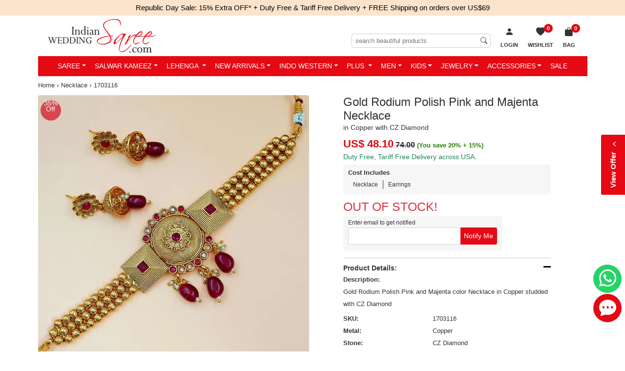

--- FILE ---
content_type: text/html; charset=utf-8
request_url: https://www.indianweddingsaree.com/necklace-product/gold-rodium-polish-pink-and-majenta-necklace-in-copper-with-cz-diamond-1703116
body_size: 34881
content:

<!DOCTYPE html>
<html lang="en-us">
<head id="Head1">
    <!-- begin Convert Experiences code-->
   <!-- <script type="text/javascript" src="//cdn-4.convertexperiments.com/js/1002628-10025604.js"></script> -->
    <!-- end Convert Experiences code -->

    <!-- Google Tag Manager -->
<script>(function (w, d, s, l, i) {
        w[l] = w[l] || []; w[l].push({
            'gtm.start':
                new Date().getTime(), event: 'gtm.js'
        }); var f = d.getElementsByTagName(s)[0],
            j = d.createElement(s), dl = l != 'dataLayer' ? '&l=' + l : ''; j.async = true; j.src =
                'https://www.googletagmanager.com/gtm.js?id=' + i + dl; f.parentNode.insertBefore(j, f);
    })(window, document, 'script', 'dataLayer', 'GTM-PKVQP9N');</script>
<!-- End Google Tag Manager -->
    <meta http-equiv="Content-Type" content="text/html; charset=utf-8" /><meta name="viewport" content="width=device-width, initial-scale=1, shrink-to-fit=no" /><meta name="Author" content="Readiprint Fashions" /><title>
	Pink and Majenta color Copper metal Necklace : 1703116
</title><link rel="shortcut icon" type="image/x-icon" href="https://images.indianweddingsaree.com/image/favicon/favicon.ico" /><link rel="apple-touch-icon" href="https://images.indianweddingsaree.com/image/favicon/apple-touch-icon.png" /><link rel="apple-touch-icon" sizes="57x57" href="https://images.indianweddingsaree.com/image/favicon/apple-touch-icon-57x57.png" /><link rel="apple-touch-icon" sizes="72x72" href="https://images.indianweddingsaree.com/image/favicon/apple-touch-icon-72x72.png" /><link rel="apple-touch-icon" sizes="76x76" href="https://images.indianweddingsaree.com/image/favicon/apple-touch-icon-76x76.png" /><link rel="apple-touch-icon" sizes="114x114" href="https://images.indianweddingsaree.com/image/favicon/apple-touch-icon-114x114.png" /><link rel="apple-touch-icon" sizes="120x120" href="https://images.indianweddingsaree.com/image/favicon/apple-touch-icon-120x120.png" /><link rel="apple-touch-icon" sizes="144x144" href="https://images.indianweddingsaree.com/image/favicon/apple-touch-icon-144x144.png" /><link rel="apple-touch-icon" sizes="152x152" href="https://images.indianweddingsaree.com/image/favicon/apple-touch-icon-152x152.png" /><link rel="apple-touch-icon" sizes="180x180" href="https://images.indianweddingsaree.com/image/favicon/apple-touch-icon-180x180.png" /><link href="https://images.indianweddingsaree.com/css/bootstrap-5.2.0.min.css" rel="stylesheet" integrity="sha384-0evHe/X+R7YkIZDRvuzKMRqM+OrBnVFBL6DOitfPri4tjfHxaWutUpFmBp4vmVor" crossorigin="anonymous" /><link href="/css/custom-style.css" rel="stylesheet" media="all" /><link href="https://images.indianweddingsaree.com/css/bootstrap-icons.css" rel="stylesheet" />   
  
    <script src="https://images.indianweddingsaree.com/js/jquery-3.6.0.min.js" integrity="sha256-/xUj+3OJU5yExlq6GSYGSHk7tPXikynS7ogEvDej/m4=" crossorigin="anonymous"></script>
    <link href="https://images.indianweddingsaree.com/st-v2/st.css" rel="stylesheet" /><meta name="facebook-domain-verification" content="widvux4x1qquus1nogwnzmbuqs6i3j" /><meta name="facebook-domain-verification" content="oczyb7qw6j0gd4ny0ayxy7u6wwcshu" /><meta name="facebook-domain-verification" content="ewzg2pwe2bw0roifpzayh5rslnnc5k" />  <!-- Latest-11-10-2022 -->
    <!-- Facebook Pixel Code -->
<script>
    !function (f, b, e, v, n, t, s) {
        if (f.fbq) return; n = f.fbq = function () {
            n.callMethod ?
                n.callMethod.apply(n, arguments) : n.queue.push(arguments)
        }; if (!f._fbq) f._fbq = n;
        n.push = n; n.loaded = !0; n.version = '2.0'; n.queue = []; t = b.createElement(e); t.async = !0;
        t.src = v; s = b.getElementsByTagName(e)[0]; s.parentNode.insertBefore(t, s)
    }(window,
        document, 'script', 'https://connect.facebook.net/en_US/fbevents.js');
    fbq('init', '1671140339783491');
    fbq('track', 'PageView');
</script>

<noscript><img height="1" width="1" style="display:none"
src="https://www.facebook.com/tr?id=1671140339783491&ev=PageView&noscript=1"
/></noscript>
<!-- DO NOT MODIFY -->
<!-- End Facebook Pixel Code -->

    
    <link id="ContentPlaceHeaderMaster_canonical" rel="canonical" href="https://www.indianweddingsaree.com/necklace-product/gold-rodium-polish-pink-and-majenta-necklace-in-copper-with-cz-diamond-1703116"></link>
    <meta property="og:type" content="product" />
    <meta property="og:site_name" content="Indian Wedding Saree" />
    <meta id="ContentPlaceHeaderMaster_ogtitle" property="og:title" content="Gold Rodium Polish Pink and Majenta Necklace in Copper with CZ Diamond"></meta>
    <meta id="ContentPlaceHeaderMaster_ogdescription" property="og:description" content="Pink and Majenta color Necklace in Copper studded with CZ Diamond &amp; Gold Rodium Polish : 1703116"></meta>
    <meta id="ContentPlaceHeaderMaster_ogurl" property="og:url" content="https://www.indianweddingsaree.com/necklace-product/gold-rodium-polish-pink-and-majenta-necklace-in-copper-with-cz-diamond-1703116"></meta>
    <meta id="ContentPlaceHeaderMaster_ogimage" property="og:image" content="https://ik.imagekit.io/ldqsn9vvwgg/images/1703116.jpg"></meta>
    <meta property="product:brand" content="Indian Wedding Saree" />
    <meta id="ContentPlaceHeaderMaster_ogproductavailability" property="product:availability" content="out of stock"></meta>
    <meta property="product:condition" content="new" />
    <meta id="ContentPlaceHeaderMaster_ogproductpriceamount" property="product:price:amount" content="48.10"></meta>
    <meta id="ContentPlaceHeaderMaster_ogproductpricecurrency" property="product:price:currency" content="USD"></meta>
    <meta id="ContentPlaceHeaderMaster_ogproductretailer_item_id" property="product:retailer_item_id" content="1703116"></meta>
    <meta name="robots" content="max-snippet:50, max-image-preview:large" />
    <link href="/css/DetailView.css" rel="stylesheet" />
<meta name="Description" content="Pink and Majenta color Necklace in Copper studded with CZ Diamond &amp; Gold Rodium Polish : 1703116" /><meta name="Details" content="Designer Indian Sarees" /><meta name="Author" content="Readiprint Fashions" /></head>
<body id="iws_body">
   <!-- Google Tag Manager (noscript) -->
<noscript><iframe src="https://www.googletagmanager.com/ns.html?id=GTM-PKVQP9N"
height="0" width="0" style="display:none;visibility:hidden"></iframe></noscript>
<!-- End Google Tag Manager (noscript) -->

    <form method="post" action="/necklace-product/gold-rodium-polish-pink-and-majenta-necklace-in-copper-with-cz-diamond-1703116" onsubmit="javascript:return WebForm_OnSubmit();" id="form1">
<div class="aspNetHidden">
<input type="hidden" name="__EVENTTARGET" id="__EVENTTARGET" value="" />
<input type="hidden" name="__EVENTARGUMENT" id="__EVENTARGUMENT" value="" />
<input type="hidden" name="__LASTFOCUS" id="__LASTFOCUS" value="" />
<input type="hidden" name="__VIEWSTATE" id="__VIEWSTATE" value="/[base64]" />
</div>

<script type="text/javascript">
//<![CDATA[
var theForm = document.forms['form1'];
if (!theForm) {
    theForm = document.form1;
}
function __doPostBack(eventTarget, eventArgument) {
    if (!theForm.onsubmit || (theForm.onsubmit() != false)) {
        theForm.__EVENTTARGET.value = eventTarget;
        theForm.__EVENTARGUMENT.value = eventArgument;
        theForm.submit();
    }
}
//]]>
</script>


<script src="/WebResource.axd?d=h4PBp_5p1o8wFj1iHMjQEq70_yV-e_gLSS2FyfXr2LbOudgRDRqcVV8cJqYNb3RIWJppojq-l-guE7dj5RZXAmDqN5w2KYpFgYh7wVJ3JOI1&amp;t=637639129683537338" type="text/javascript"></script>


<script src="https://www.paypal.com/sdk/js?client-id=AUpglUdJf_8Hx2EXLfH8CM9ReUp9oXa3TV_IZSITcef7wQRpTxwsAPc8CuYT51g3XunLASCuhRWbwA8H&amp;components=messages&amp;currency=USD" type="text/javascript"></script>
<script src="/ScriptResource.axd?d=6Mqkqgd9X--4wsJXQB_LKd-rr7dxy0R4saLKwRvRJnwEa7M8W6Y7_cmrqqys-UGzYWcvRrZbLxpxHJ0W5TwyAieafoM2O6e9UI_jTANUnENug-qE02Q_4grG70drrtKBDVxtpZtH0vAl6nAS-llnLOUKCi07mxZERmjuCaqX4BI1&amp;t=ffffffffd8385e6a" type="text/javascript"></script>
<script src="/ScriptResource.axd?d=Yg7kHUo6GpdIDAdHjSvD3ToHwGvNGbJnvH68ZyKWOl6yLD0yBaBn7gGC6ld5BoXf3w4DO_F_uLoT3bVWJW833gDJWMeNAcBFr8rij91GRasjYesGyEh9OPb4Bi1KkSbwDO4yhyt3rfNHzRCisjRuLNbHfHxMzQ_zo6lS8HmWZAU1&amp;t=1156b909" type="text/javascript"></script>
<script src="/ScriptResource.axd?d=vD2q7BLiITwT8Fjm0efVdS-AnuP-5HnwSIRhu8N2fRure20jxAS2NLLvtYDyLx4tUIyN6mmU5y-m9uJlfhLSpJbjRZunOhN-9-0Bw7YYSqYcrpo6FrDgtlOlxFRKLan2tJhCbYiLOWB3RfcKHZF1NFaUZCs6TXv6G8J5WBJS4y7N-E2A7aqlWswqLrXMn4Nt0&amp;t=1156b909" type="text/javascript"></script>
<script type="text/javascript">
//<![CDATA[
var PageMethods = function() {
PageMethods.initializeBase(this);
this._timeout = 0;
this._userContext = null;
this._succeeded = null;
this._failed = null;
}
PageMethods.prototype = {
_get_path:function() {
 var p = this.get_path();
 if (p) return p;
 else return PageMethods._staticInstance.get_path();},
GetData:function(productDontshow,ProductType,succeededCallback, failedCallback, userContext) {
return this._invoke(this._get_path(), 'GetData',false,{productDontshow:productDontshow,ProductType:ProductType},succeededCallback,failedCallback,userContext); }}
PageMethods.registerClass('PageMethods',Sys.Net.WebServiceProxy);
PageMethods._staticInstance = new PageMethods();
PageMethods.set_path = function(value) { PageMethods._staticInstance.set_path(value); }
PageMethods.get_path = function() { return PageMethods._staticInstance.get_path(); }
PageMethods.set_timeout = function(value) { PageMethods._staticInstance.set_timeout(value); }
PageMethods.get_timeout = function() { return PageMethods._staticInstance.get_timeout(); }
PageMethods.set_defaultUserContext = function(value) { PageMethods._staticInstance.set_defaultUserContext(value); }
PageMethods.get_defaultUserContext = function() { return PageMethods._staticInstance.get_defaultUserContext(); }
PageMethods.set_defaultSucceededCallback = function(value) { PageMethods._staticInstance.set_defaultSucceededCallback(value); }
PageMethods.get_defaultSucceededCallback = function() { return PageMethods._staticInstance.get_defaultSucceededCallback(); }
PageMethods.set_defaultFailedCallback = function(value) { PageMethods._staticInstance.set_defaultFailedCallback(value); }
PageMethods.get_defaultFailedCallback = function() { return PageMethods._staticInstance.get_defaultFailedCallback(); }
PageMethods.set_enableJsonp = function(value) { PageMethods._staticInstance.set_enableJsonp(value); }
PageMethods.get_enableJsonp = function() { return PageMethods._staticInstance.get_enableJsonp(); }
PageMethods.set_jsonpCallbackParameter = function(value) { PageMethods._staticInstance.set_jsonpCallbackParameter(value); }
PageMethods.get_jsonpCallbackParameter = function() { return PageMethods._staticInstance.get_jsonpCallbackParameter(); }
PageMethods.set_path("gold-rodium-polish-pink-and-majenta-necklace-in-copper-with-cz-diamond-1703116");
PageMethods.GetData= function(productDontshow,ProductType,onSuccess,onFailed,userContext) {PageMethods._staticInstance.GetData(productDontshow,ProductType,onSuccess,onFailed,userContext); }
function WebForm_OnSubmit() {
if (typeof(ValidatorOnSubmit) == "function" && ValidatorOnSubmit() == false) return false;
return true;
}
//]]>
</script>

<div class="aspNetHidden">

	<input type="hidden" name="__VIEWSTATEGENERATOR" id="__VIEWSTATEGENERATOR" value="C0955CA4" />
	<input type="hidden" name="__EVENTVALIDATION" id="__EVENTVALIDATION" value="/wEdAD+rU6x2Ggdww8t6zJtNZKmzywrxChqKUbq3jgWN71ODMf9FFaKlOlv/j9YfewYvtn8fNgo/dfYsWTjw5Ly18JuSZ6Siwm7341eJXvkvmkQpcIlrjxWq+Tzct7nD+ghMz5bgIbVS/wtN/m89mY3HnyfkH5Xur4qDP4+Qw9VZEYr0HwpBTO0isC1jLina7ACpcjUIldDscgzf9+DO59g9M7IGVndycmS4gjS3KzAAEacFcEsec0aReUODVSiDDwcP7NW3ehyIIwe8QIebwjx1b7p0Z5EEkidWp6Kr9yYGxv8eFT24/CoEtvfBZutIBQ4OLYVNf3hx7XwG/AsfOgQAeqcF++h7eslMhlmxg/g/dNeoVBAvjoZvOeOKQlPhqX+3h0+1PDKuPFbXSLhPCcqdCWLSYJK7F/JdThjI7CW3BuAPGrj72iklYdkGwZAqmziSyEUJcI+E+B4NBnmxiCBtM7JH+XEXTL3uS/W42HmG3NaRAFwhZUn+nB37/CGUVd/lLwVNmY9ejJFDpH6nM2Y96V0g79eW7QF2oKrX1wANXFs8KiujByyVR2tM+uqxIK2s8EWpMyGbf/HHNmOXQJF956VNCBBL493lJhvPoGnAZ9PyXpHD4ZbjwWO1DKAPK2P1KTCbzxh70530okOC1+6ONSWkO74CgyAJldiqrTpxK65VpaTK59ENukT0ZDwlIjW6I2+/lkkBJPAew/j4l2+BOZtZq5s29k8QS+wqVw+d+GU43mkd+BDPmJEfQNJGQdEBK4h7s4rGdNI2J6TCEzjrTmSKOPD4xoBe09adzFXpYcBko2ctxcfLV3DMpZC8su/mN6QqI7Q51FvCBn4Jx1l3uRVKciyhLNpoXh2LTBhgiTz6BWek8dP/rEvLpEafLaE26E57+KHVvX96GMv9zVl28236YWviEBhjKFs31SauS37lsLJ7kMmRMn8eZiLS41YTYfNhRikmLwekVi+oqrsDIUyNpBayLvawcOXzfhq0FD+Oq24V1ukKNLskLnIoGX0uCVm/xgOyDTyPRvTnMqyQIDk0S8pYONGxUmmuSeivDb5m5z9jsW7i7XS6f1g/uaJoGWZiOofD86vCivkiyINUx0rbyLV1BDBx0QWY86wNl7FYwPawR6Xz3krkqjh+9o2HQoKqAQsm+t1mu2kXf0lHgIRxub95WCwSeauyRDb1ZcBPugQtrSVGlM7wFzy9/63tnutRiB0b+5lcwmnlwrWPF80UxVJeO0YGARzXvI6yA+nQYwxyQZkiS0APevW5QOTsT8bKVs6OgQaZwD1HX79gOvrtvw1eLDqa7Qx9Q1MmRvsblultn/yi243mwKPffH24KzgwcUIbcAv0SxWIssQ8jA5HFev4rte6igiGwxmyrpRQIw==" />
</div>
        <div style="display: none">
            <script type="text/javascript">
//<![CDATA[
Sys.WebForms.PageRequestManager._initialize('ctl00$Sm', 'form1', ['tctl00$UpdatePanel1','UpdatePanel1','tctl00$ContentPlaceHolder1$upd','ContentPlaceHolder1_upd'], [], [], 90, 'ctl00');
//]]>
</script>

            <input type="hidden" name="ctl00$hdnEmail" id="hdnEmail" />
            <input type="hidden" name="ctl00$hdnTotalValue" id="hdnTotalValue" value="0" />
            <input type="hidden" name="ctl00$hdnTotalDiscount" id="hdnTotalDiscount" value="0" />
        </div>

        <div id="bodyContainer">
                <div class="countbar">
                
                     Republic Day Sale: 15% Extra OFF*
                
    <a href="/static/tariff-free.htm" data-bs-toggle="modal" data-bs-target="#myModal6" class="external-modal6">
       + Duty Free & Tariff Free Delivery + FREE Shipping on orders over US$69
    </a>


     

            </div>
            <div class="sticky-lg-top">
            <div class="container">
                <div class="iws_header navbar-expand-lg" id="iws_main">
                            <button class="navbar-toggler navbar-dark collapsed" type="button" data-bs-toggle="slide-collapse" data-bs-target="#slide-navbar-collapse" aria-expanded="false">
                                <span class="navbar-toggler-icon"></span>
                            </button>
                            <div class="iws_logo">
                                <a href="/">
                                    <img src="https://images.indianweddingsaree.com/image/IWS_LOGO.svg" alt="Online store for Sarees, Wedding Lehengas, Salwar Kameez, Kurtis &amp; Ethnic Mens Wear" title="Online store for Sarees, Wedding Lehengas, Salwar Kameez, Kurtis &amp; Ethnic Mens Wear" /></a>
                            </div>
                              <span id="UpdatePanel1">
                                <ul class="basket-list2">
                                     
                                    
                                    <li id="login1">
                                        <a href="/login?returl=%2fnecklace-product%2fgold-rodium-polish-pink-and-majenta-necklace-in-copper-with-cz-diamond-1703116" id="Hllogin" rel="nofollow">
                                            <i class="bi bi-person-fill"></i>
                                            <span class="wish-list-desktop">Login</span>
                                        </a>
                                    </li>
                                    <li class="wish-list">
                                        <a id="HlWsLst" title="Wish List" href="/Wishlist">
 
                                                    <span id="WishListCount">0</span>
                                                    <span><i class="bi bi-heart-fill"></i><span class="wish-list-desktop">Wishlist</span></span>
                                           
                                        </a>
                                    </li>
                                    <li id="liShoppingCart" class="shopping-bag">
    
                                                <a id="HlCart" title="Shopping Bag" href="/Cart"><span><i class='bi bi-bag-fill'></i>
                           <span>Bag</span><span class='iws_cartitems'>0</span></span></a>
                                            
                                        <div class="mini-cart-wrap">
                                            <div class="minicart-content">
                                                <div>Your cart (0
                                                    Items)</div>
                                                <div id="container1">
                                                    
                                                </div>
                                                <div class="mini-cart-footer">
                                                    <a href="/Cart">VIEW CART &amp; CHECKOUT</a>
                                                </div>
                                            </div>
                                        </div>
                                    </li>
                                </ul>
                                                     <div class="searchinput">
                                                         <input name="ctl00$MobileSearchTextInput" type="search" id="MobileSearchTextInput" placeholder="search beautiful products" />
                                                         <span id="rfvMobileSearchTextInput" style="visibility:hidden;"></span>

                                                         <i class="bi bi-search"></i>
                                                     </div>
                                                     </span><div class="clear"></div>
                </div>
            
<div class="main-nav">
    <nav class="navbar">
        <div class="collapse navbar-collapse" id="slide-navbar-collapse">
            <ul class="nav navbar-nav justify-content-center" id="C_menu">
                <div class="topmenu_wrapper">
                    <div class="topmenu_in_wrapper">
                        <div class="logo">
                            <a href="/">
                                <img src="https://images.indianweddingsaree.com/image/IWS_LOGO.svg" alt="logo"></a>
                        </div>
                        <div class="login_menu_wrapper">
                            <span class="bi bi-x-lg close-icon">
                            </span>
                        </div>
                        <div class="currency_converter_wrapper language-block">
                        </div>
                    </div>
                    <div class="sale-image">
                        <a href="/women-wear/all">
                            <img src="https://images.indianweddingsaree.com/image/index/Republic-Day-2026-Menu.jpg" alt="Republic Day Sale">
                        </a>
                    </div>
                </div>
                <li class='dropdown mega-dropdown'><a class='dropdown-toggle' href="/sarees">Saree</a>
                    <ul class='dropdown-menu mega-dropdown-menu'>
                        <li class='col-sm-2'>
                            <ul>
                                <li class='dropdown-header'>Occasion</li>
                                <li><a href='/sarees/bollywood'>Bollywood</a></li>
                                <li><a href='/sarees/bridal'>Bridal</a></li>
                                <li><a href='/sarees/casual'>Casual</a></li>
                                <li><a href='/sarees/designer'>Designer</a></li>
                                <li><a href='/sarees/festive'>Festive</a></li>
                                <li><a href='/sarees/party-wear'>Party Wear</a></li>
                                <li><a href='/sarees/reception'>Reception</a></li>
                                <li><a href='/sarees/traditional'>Traditional</a></li>
                                <li><a href='/sarees/wedding'>Wedding</a></li>
                                <li><a href='/sarees'>All Occasions...</a></li>
                            </ul>
                        </li>
                        <li class='col-sm-2'>
                            <ul>
                                <li class='dropdown-header'>Style</li>
                                <li><a href='/sarees/bengali'>Bengali</a></li>
                                <li><a href='/sarees/classic'>Classic</a></li>
                                <li><a href='/sarees/half-and-half'>Half & Half</a></li>
                                <li><a href='/sarees/rajasthani'>Rajasthani</a></li>
                                <li><a href='/sarees/ruffle'>Ruffle</a></li>
                                
                                <li><a href='/sarees/south'>South</a></li>
                                <li><a href='/sarees'>All Style...</a></li>
                            </ul>
                        </li>
                        <li class='col-sm-2'>
                            <ul>
                                <li class='dropdown-header'>Color</li>
                                <li><a href='/sarees/beige-and-brown'>Beige and Brown</a></li>
                                <li><a href='/sarees/black-and-grey'>Black and Grey</a></li>
                                <li><a href='/sarees/blue'>Blue</a></li>
                                <li><a href='/sarees/gold'>Gold</a></li>
                                <li><a href='/sarees/orange'>Orange</a></li>
                                <li><a href='/sarees/pink-and-majenta'>Pink and Majenta</a></li>
                                <li><a href='/sarees/purple-and-violet'>Purple and Violet</a></li>
                                <li><a href='/sarees/red-and-maroon'>Red and Maroon</a></li>
                                <li><a href='/sarees/white-and-off-white'>White and Off White</a></li>
                                <li><a href='/sarees'>All Color...</a></li>
                            </ul>
                        </li>
                        <li class='col-sm-2'>
                            <ul>
                                <li class='dropdown-header'>Work</li>
                                <li><a href='/sarees/bandhej'>Bandhej</a></li>
                                <li><a href='/sarees/border'>Border</a></li>
                                <li><a href='/sarees/cut-dana'>Cut Dana</a></li>
                                <li><a href='/sarees/lace'>Lace</a></li>
                                <li><a href='/sarees/patch'>Patch</a></li>
                                <li><a href='/sarees/printed'>Printed</a></li>
                                <li><a href='/sarees/resham'>Resham</a></li>
                                <li><a href='/sarees/stone'>Stone</a></li>
                                <li><a href='/sarees/thread'>Thread</a></li>
                                <li><a href='/sarees'>All Work...</a></li>
                            </ul>
                        </li>
                        <li class='col-sm-2'>
                            <ul>
                                <li class='dropdown-header'>Fabric</li>
                                <li><a href='/sarees/art-silk'>Art Silk</a></li>
                                <li><a href='/sarees/banarasi-silk'>Banarasi Silk</a></li>
                                <li><a href='/sarees/cotton'>Cotton</a></li>
                                <li><a href='/sarees/faux-chiffon'>Faux Chiffon</a></li>
                                <li><a href='/sarees/faux-georgette'>Faux Georgette</a></li>
                                <li><a href='/sarees/handloom'>Handloom</a></li>
                                <li><a href='/sarees/kanjeevaram-silk'>Kanjeevaram Silk</a></li>
                                <li><a href='/sarees/net'>Net</a></li>
                                <li><a href='/sarees/silk'>Silk</a></li>
                                <li><a href='/sarees'>All Fabric...</a></li>
                            </ul>
                        </li>
                        <li class='col-sm-2'>
                            <ul>
                                <li class='dropdown-header'>More</li>
                                
                                <li><a href='/sarees-best-sellers'>Best Sellers</a></li>
                                <li><a href='/sarees-new-arrivals'>New Arrivals</a></li>
                                <li><a href='/sarees-ready-to-ship'>Ready to Ship</a></li>
                                <li><a href='/readymade-saree'>Readymade Saree</a></li>
                                <li><a href='/blouse'>Blouse</a></li>
                                <li><a href='/sarees'>All Sarees...</a></li>


                            </ul>
                        </li>
                    </ul>
                </li>
                <li class='dropdown mega-dropdown'><a class='dropdown-toggle' href="/salwar-suits">Salwar Kameez</a>
                    <ul class='dropdown-menu mega-dropdown-menu'>
                        <li class='col-sm-2'>
                            <ul>
                                <li class='dropdown-header'>Occasion</li>
                                <li><a href='/salwar-suits/bollywood'>Bollywood</a></li>
                                <li><a href='/salwar-suits/bridal'>Bridal</a></li>
                                <li><a href='/salwar-suits/casual'>Casual</a></li>
                                <li><a href='/salwar-suits/designer'>Designer</a></li>
                                <li><a href='/salwar-suits/festive'>Festive</a></li>
                                <li><a href='/salwar-suits/engagement'>Engagement</a></li>
                                <li><a href='/salwar-suits/mehendi-sangeet'>Mehendi Sangeet</a></li>
                                <li><a href='/salwar-suits/party-wear'>Party Wear</a></li>
                                <li><a href='/salwar-suits/reception'>Reception</a></li>
                                <li><a href='/salwar-suits/wedding'>Wedding</a></li>
                                <li><a href='/salwar-suits'>All Occasions...</a></li>
                            </ul>
                        </li>
                        <li class='col-sm-2'>
                            <ul>
                                <li class='dropdown-header'>Style</li>
                                <li><a href='/salwar-suits/abaya'>Abaya</a></li>
                                <li><a href='/salwar-suits/anarkali'>Anarkali</a></li>
                                <li><a href='/salwar-suits/asymmetrical'>Asymmetrical</a></li>
                                <li><a href='/salwar-suits/pakistani'>Pakistani</a></li>
                                <li><a href='/salwar-suits/churidar'>Churidar</a></li>
                                <li><a href='/salwar-suits/palazzo'>Palazzo</a></li>
                                <li><a href='/salwar-suits/patiala'>Patiala</a></li>
                                <li><a href='/salwar-suits/sharara'>Sharara</a></li>
                                <li><a href='/salwar-suits/slits'>Slits</a></li>
                                <li><a href='/salwar-suits/straight'>Straight</a></li>
                                <li><a href='/salwar-suits'>All Style...</a></li>
                            </ul>
                        </li>
                        <li class='col-sm-2'>
                            <ul>
                                <li class='dropdown-header'>Color</li>
                                <li><a href='/salwar-suits/beige-and-brown'>Beige and Brown</a></li>
                                <li><a href='/salwar-suits/black-and-grey'>Black and Grey</a></li>
                                <li><a href='/salwar-suits/blue'>Blue</a></li>
                                <li><a href='/salwar-suits/gold'>Gold</a></li>
                                <li><a href='/salwar-suits/orange'>Orange</a></li>
                                <li><a href='/salwar-suits/pink-and-majenta'>Pink and Majenta</a></li>
                                <li><a href='/salwar-suits/purple-and-violet'>Purple and Violet</a></li>
                                <li><a href='/salwar-suits/red-and-maroon'>Red and Maroon</a></li>
                                <li><a href='/salwar-suits/white-and-off-white'>White and Off White</a></li>
                                <li><a href='/salwar-suits'>All Color...</a></li>
                            </ul>
                        </li>
                        <li class='col-sm-2'>
                            <ul>
                                <li class='dropdown-header'>Work</li>
                                <li><a href='/salwar-suits/embroidered'>Embroidered</a></li>
                                <li><a href='/salwar-suits/lace'>Lace</a></li>
                                <li><a href='/salwar-suits/patch'>Patch</a></li>
                                <li><a href='/salwar-suits/printed'>Printed</a></li>
                                <li><a href='/salwar-suits/resham'>Resham</a></li>
                                <li><a href='/salwar-suits/sequence'>Sequence</a></li>
                                <li><a href='/salwar-suits/stone'>Stone</a></li>
                                <li><a href='/salwar-suits/thread'>Thread</a></li>
                                <li><a href='/salwar-suits/zari'>Zari</a></li>
                                <li><a href='/salwar-suits'>All Work...</a></li>
                            </ul>
                        </li>
                        <li class='col-sm-2'>
                            <ul>
                                <li class='dropdown-header'>Fabric</li>
                                <li><a href='/salwar-suits/art-silk'>Art Silk</a></li>
                                <li><a href='/salwar-suits/banarasi-silk'>Banarasi Silk</a></li>
                                <li><a href='/salwar-suits/chanderi-silk'>Chanderi Silk</a></li>
                                <li><a href='/salwar-suits/cotton'>Cotton</a></li>
                                <li><a href='/salwar-suits/faux-georgette'>Faux Georgette</a></li>
                                <li><a href='/salwar-suits/georgette'>Georgette</a></li>
                                <li><a href='/salwar-suits/net'>Net</a></li>
                                <li><a href='/salwar-suits/rayon'>Rayon</a></li>
                                <li><a href='/salwar-suits/silk'>Silk</a></li>
                                <li><a href='/salwar-suits'>All Fabric...</a></li>
                            </ul>
                        </li>
                        <li class='col-sm-2'>
                            <ul>
                                <li class='dropdown-header'>More</li>
                                
                                <li><a href='/salwar-suits-best-sellers'>Best Sellers</a></li>
                                <li><a href='/iws-luxe/salwar-suits'>IWS Luxe</a></li>
                                <li><a href='/iws-cotton/salwar-suits'>IWS Cotton</a></li>
                                <li><a href='/salwar-suits-new-arrivals'>New Arrivals</a></li>
                                <li><a href='/salwar-suits-ready-to-ship'>Ready to Ship</a></li>
                                <li><a href='/salwar-suits?custom=readymade'>Readymade Salwar at Discount</a></li>
                                <li><a href='/gown'>Gown</a></li>
                                <li><a href='/women-wear-dupatta'>Dupatta</a></li>
                                <li><a href='/salwar-suits?custom=dress~material'>Dress material</a></li>
                                <li><a href='/salwar-suits?custom=semi-stitched'>Semi stitched</a></li>

                                <li><a href='/salwar-suits'>All Salwar Kameez...</a></li>

                            </ul>
                        </li>
                    </ul>
                </li>
                <li class='dropdown mega-dropdown'><a class='dropdown-toggle' href="/lehenga">Lehenga </a>
                    <ul class='dropdown-menu mega-dropdown-menu'>
                        <li class='col-sm-2'>
                            <ul>
                                <li class='dropdown-header'>Occasion</li>
                                <li><a href='/lehenga/bollywood'>Bollywood</a></li>
                                <li><a href='/lehenga/bridal'>Bridal</a></li>
                                <li><a href='/lehenga/designer'>Designer</a></li>
                                <li><a href='/lehenga/engagement'>Engagement</a></li>
                                <li><a href='/lehenga/festive'>Festive</a></li>
                                <li><a href='/lehenga/mehendi-sangeet'>Mehendi Sangeet</a></li>
                                <li><a href='/lehenga/party-wear'>Party Wear</a></li>
                                <li><a href='/lehenga/traditional'>Traditional</a></li>
                                <li><a href='/lehenga/wedding'>Wedding</a></li>
                                <li><a href='/lehenga'>All Occasions...</a></li>
                            </ul>
                        </li>
                        <li class='col-sm-2'>
                            <ul>
                                <li class='dropdown-header'>Style</li>
                                <li><a href='/lehenga/a-line'>A Line</a></li>
                                <li><a href='/lehenga/fish-cut'>Fish Cut</a></li>
                                
                                <li><a href='/long-lehenga-choli'>Long Lehenga Choli</a></li>
                                <li><a href='/lehenga'>All Style...</a></li>
                                
                                <li><a href='/ready-to-wear-lehenga'>Ready to Wear Lehenga</a></li>
                            </ul>
                        </li>
                        <li class='col-sm-2'>
                            <ul>
                                <li class='dropdown-header'>Color</li>
                                <li><a href='/lehenga/beige-and-brown'>Beige and Brown</a></li>
                                <li><a href='/lehenga/black-and-grey'>Black and Grey</a></li>
                                <li><a href='/lehenga/blue'>Blue</a></li>
                                <li><a href='/lehenga/green'>Green</a></li>
                                <li><a href='/lehenga/orange'>Orange</a></li>
                                <li><a href='/lehenga/pink-and-majenta'>Pink and Majenta</a></li>
                                <li><a href='/lehenga/purple-and-violet'>Purple and Violet</a></li>
                                <li><a href='/lehenga/red-and-maroon'>Red and Maroon</a></li>
                                <li><a href='/lehenga/white-and-off-white'>White and Off White</a></li>
                                <li><a href='/lehenga'>All Color...</a></li>
                            </ul>
                        </li>
                        <li class='col-sm-2'>
                            <ul>
                                <li class='dropdown-header'>Work</li>
                                <li><a href='/lehenga/border'>Border</a></li>
                                <li><a href='/lehenga/cut-dana'>Cut Dana</a></li>
                                <li><a href='/lehenga/embroidered'>Embroidered</a></li>
                                <li><a href='/lehenga/patch'>Patch</a></li>
                                <li><a href='/lehenga/resham'>Resham</a></li>
                                <li><a href='/lehenga/sequence'>Sequence</a></li>
                                <li><a href='/lehenga/stone'>Stone</a></li>
                                <li><a href='/lehenga/thread'>Thread</a></li>
                                <li><a href='/lehenga/zari'>Zari</a></li>
                                <li><a href='/lehenga'>All Work...</a></li>
                            </ul>
                        </li>
                        <li class='col-sm-2'>
                            <ul>
                                <li class='dropdown-header'>Fabric</li>
                                <li><a href='/lehenga/art-silk'>Art Silk</a></li>
                                <li><a href='/lehenga/banarasi-silk'>Banarasi Silk</a></li>
                                <li><a href='/lehenga/georgette'>Georgette</a></li>
                                <li><a href='/lehenga/jacquard'>Jacquard</a></li>
                                <li><a href='/lehenga/net'>Net</a></li>
                                <li><a href='/lehenga/satin-silk'>Satin Silk</a></li>
                                <li><a href='/lehenga/silk'>Silk</a></li>
                                <li><a href='/lehenga/taffeta-silk'>Taffeta Silk</a></li>
                                <li><a href='/lehenga/velvet'>Velvet</a></li>
                                <li><a href='/lehenga'>All Fabric...</a></li>
                            </ul>
                        </li>
                        <li class='col-sm-2'>
                            <ul>
                                <li class='dropdown-header'>More</li>
                                
                                <li><a href='/lehenga-best-sellers'>Best Sellers</a></li>
                                <li><a href='/lehenga-new-arrivals'>New Arrivals</a></li>
                                <li><a href='/lehenga-ready-to-ship'>Ready to Ship</a></li>
                                <li><a href='/lehenga-style-sarees-ready-to-ship'>Ready To Ship Lehenga Sarees</a></li>
                                <li><a href='/rajputi-poshak'>Rajputi Poshak</a></li>
                                <li><a href='/lehenga'>All Lehengas...</a></li>

                            </ul>
                        </li>
                    </ul>
                </li>
                <li class='dropdown new-arrivals'><a class='dropdown-toggle' href="/new-arrivals">New Arrivals</a>
                    <ul class='dropdown-menu mega-dropdown-menu custom-dropdown-menu'>
                        <li>
                            <ul>
                                <li class='dropdown-header'>Shop Collection</li>
                                <li><a href='/men-wear/new-arrival-kurta-pyjama'>Kurta Pyjama</a></li>
                                <li><a href='/tunics-new-arrival'>Kurtis (Tunics)</a></li>
                                <li><a href='/lehenga-new-arrivals'>Lehenga</a></li>
                                <li><a href='/salwar-suits-new-arrivals'>Salwar Kameez</a></li>
                                <li><a href='/sarees-new-arrivals'>Sarees</a></li>
                                <li><a href='/men-wear/new-arrival-sherwani'>Sherwani</a></li>
                            </ul>
                        </li>
                    </ul>
                </li>
                <li class='dropdown mega-dropdown'><a class='dropdown-toggle' href="/indo-western">Indo Western</a><ul class='dropdown-menu mega-dropdown-menu'>
                    <li class='col-sm-2'>
                        <ul>
                            <li class='dropdown-header'>Tunics</li>
                            <li><a href='/tunics/anarkali'>Anarkali</a></li>
                            <li><a href='/tunics/abaya'>Abaya</a></li>
                            <li><a href='/tunics/bollywood'>Bollywood</a></li>
                            <li><a href='/tunics/casual'>Casual</a></li>
                            <li><a href='/tunics/cotton'>Cotton </a></li>
                            <li><a href='/tunics/designer'>Designer</a></li>
                            <li><a href='/tunics/party-wear'>Party Wear</a></li>
                            <li><a href='/tunics/printed'>Printed</a></li>
                            <li><a href='/tunics-best-sellers'>Tunics Best Sellers</a></li>
                            <li><a href='/tunics'>All Tunics...</a></li>
                        </ul>
                    </li>
                    
                    <li class='col-sm-2'>
                        <ul>
                            <li class='dropdown-header'>Bottoms</li>
                            
                            <li><a href='/women-wear-jeggings'>Jeggings</a></li>
                            <li><a href='/women-wear-leggings'>Leggings</a></li>
                            <li><a href='/women-wear-palazzo'>Palazzo</a></li>
                            <li><a href='/women-wear-patiala'>Patiala</a></li>
                            
                            <li><a href='/women-wear-skirt'>Skirt</a></li>
                        </ul>
                    </li>
                    <li class='col-sm-2'>
                        <ul>
                            <li class='dropdown-header'>More</li>
                            <li><a href='/women-wear-dress'>Dress</a></li>
                            <li><a href='/women-wear-dupatta'>Dupatta</a></li>
                            <li><a href='/gown'>Gown</a></li>
                            
                            <li><a href='/women-accessories/kaftan'>Kaftan</a></li>
                            <li><a href='/women-wear-tops-shirts'>Tops & Shirts</a></li>
                            <li><a href='/women-wear-jumpsuit'>JumpSuit</a></li>
                            <li><a href='/women-wear-co-ords'>Co Ords Set</a></li>
                        </ul>
                    </li>
                </ul>
                </li>
                <li class='dropdown'><a class='dropdown-toggle' href="/plus-size">Plus <span class="m-size">Size</span></a><ul class='dropdown-menu mega-dropdown-menu custom-dropdown-menu'>
                    <li>
                        <ul>
                            <li class='dropdown-header'>Plus Size Collection</li>
                            <li><a href='/salwar-suits?size=48'>Salwar Kameez</a></li>
                            <li><a href='/tunics?size=48'>Tunics</a></li>
                            <li><a href='/gown?size=48'>Gown</a></li>
                            <li><a href='/men-wear/kurta-pyjama?size=44'>Kurta Pyjama</a></li>
                        </ul>
                    </li>
                </ul>
                </li>
                <li class='dropdown mega-dropdown'><a class='dropdown-toggle' href="/mens-wear">Men</a><ul class='dropdown-menu mega-dropdown-menu'>
                    <li class='col-sm-2'>
                        <ul>
                            <li class='dropdown-header'>Sherwani</li>
                            <li><a href='/men-wear/dhoti-sherwani'>Dhoti Sherwani</a></li>
                            <li><a href='/men-wear/wedding-sherwani'>Wedding Sherwani</a></li>
                        </ul>
                    </li>
                    <li class='col-sm-2'>
                        <ul>
                            <li class='dropdown-header'>Suits</li>
                            <li><a href='/men-wear/two-piece-suit-with-shirt'>2 Piece Suit (with shirt)</a></li>
                            <li><a href='/men-wear/two-piece-suit-without-shirt'>2 Piece Suit (without shirt)</a></li>
                            <li><a href='/men-wear/three-piece-suit-with-shirt'>3 Piece Suit (with shirt)</a></li>
                            <li><a href='/men-wear/jodhpuri-suits'>Jodhpuri Suit</a></li>
                            <li><a href='/men-wear/tuxedo'>Tuxedo</a></li>
                        </ul>
                    </li>
                    <li class='col-sm-2'>
                        <ul>
                            <li class='dropdown-header'>Kurta</li>
                            
                            <li><a href='/men-wear/dhoti-kurta'>Dhoti Kurta</a></li>
                            <li><a href='/men-wear/dhoti-kurta-with-jacket'>Dhoti Kurta with Jacket</a></li>
                            <li><a href='/men-wear/kurta'>Kurta Only</a></li>
                            <li><a href='/men-wear/kurta-pyjama-with-jacket'>Kurta Pajama with Jacket</a></li>
                            <li><a href='/men-wear/kurta-pyjama'>Kurta Pyjama</a></li>
                            <li><a href='/men-wear/pathani-kurta'>Pathani</a></li>

                        </ul>
                    </li>
                    <li class='col-sm-2'>
                        <ul>
                            <li class='dropdown-header'>Indo Western</li>
                            <li><a href='/men-wear/blazer'>Blazer</a></li>
                            <li><a href='/men-wear/indo-western'>Indo Western</a></li>
                            <li><a href='/men-wear/nehru-jacket'>Nehru Jacket</a></li>
                        </ul>
                    </li>
                    <li class='col-sm-2'>
                        <ul>
                            <li class='dropdown-header'>More</li>
                            <li><a href='/jewelry/cufflinks'>Cufflinks</a></li>
                            <li><a href='/jewelry/groom-necklace'>Groom Necklace</a></li>
                            <li><a href='/men-accessories/mojari'>Mojari</a></li>
                            <li><a href='/men-accessories/safa'>Safa</a></li>
                            <li><a href='/men-accessories/stole'>Stole</a></li>
                            <li><a href='/men-wear/shirt'>Shirt</a></li>
                            <li><a href='/men-wear/dhoti'>Dhoti</a></li>
                        </ul>
                    </li>
                </ul>
                </li>
                <li class='dropdown'><a class='dropdown-toggle' href="/kids-wear">Kids</a>
                    <ul class='dropdown-menu mega-dropdown-menu custom-dropdown-menu2'>
                        <li>
                            <ul>
                                <li class='dropdown-header'><a href="/girls-kids-wear/all">Girls</a></li>
                                
                                <li><a href='/girls-kids-wear/gown'>Gown</a></li>
                                <li><a href='/girls-kids-wear/lehenga'>Lehenga</a></li>
                                <li><a href='/girls-kids-wear/salwar-kameez'>Salwar Kameez</a></li>
                                <li><a href='/girls-kids-wear/saree'>Saree</a></li>
                                <li><a href='/girls-kids-wear/dress'>Dress</a></li>
                                
                                <li><a href='/girls-kids-wear/top-with-bottom'>Top with Bottom</a></li>
                                <li><a href='/girls-kids-wear/co-ords'>Co Ords Set</a></li>

                            </ul>
                        </li>
                        <li>
                            <ul>
                                <li class='dropdown-header'><a href="/boys-kids-wear/all">Boys</a></li>
                                
                                <li><a href='/boys-kids-wear/dhoti-kurta'>Dhoti Kurta</a></li>
                                <li><a href='/boys-kids-wear/indo-western'>Indo Western</a></li>
                                <li><a href='/boys-kids-wear/kurta-pyjama'>Kurta Pyjama</a></li>
                                <li><a href='/boys-kids-wear/kurta-pyjama-with-jacket'>Kurta Pyjama with Jacket</a></li>
                                <li><a href='/boys-kids-wear/sherwani'>Sherwani</a></li>

                            </ul>
                        </li>
                    </ul>
                </li>
                <li class='dropdown'><a class='dropdown-toggle' href="/jewelry">Jewelry</a>
                    <ul class='dropdown-menu mega-dropdown-menu custom-dropdown-menu2'>
                        <li>
                            <ul>
                                <li class='dropdown-header'>Shop Collection</li>
                                <li><a href='/jewelry/anklet'>Anklets</a></li>
                                <li><a href='/jewelry/armlet'>Armlet</a></li>
                                <li><a href='/jewelry/bangle'>Bangles</a></li>
                                <li><a href='/jewelry/bracelet'>Bracelets</a></li>
                                <li><a href='/jewelry/chain'>Chain</a></li>
                                <li><a href='/jewelry/earring'>Earrings</a></li>
                                <li><a href='/jewelry/necklace'>Necklaces</a></li>
                                <li><a href='/jewelry/pendant'>Pendants</a></li>
                                <li><a href='/jewelry/ring'>Rings</a></li>
                                <li><a href='/jewelry/3-in-1-necklace'>3 in 1 Necklace</a></li>
                            </ul>
                        </li>
                        <li>
                            <ul>
                                <li class='dropdown-header'>Wedding</li>
                                <li><a href='/jewelry/haath-paan'>Haath Paan</a></li>
                                <li><a href='/jewelry/maang-tikka'>Maang Tikka</a></li>
                                <li><a href='/jewelry/mangalsutra'>Mangalsutra</a></li>
                                <li><a href='/jewelry/nose-ring'>Nose Ring</a></li>
                                <li><a href='/jewelry/passa'>Passa</a></li>
                                <li><a href='/jewelry/bridal-jewelry'>Bridal Jewelry</a></li>
                                <li><a href='/jewelry/waist-chain'>Waist Chain</a></li>
                            </ul>
                        </li>
                    </ul>
                </li>
                <li class='dropdown'><a class='dropdown-toggle' href="/static/more.aspx">Accessories</a>
                    <ul class='dropdown-menu mega-dropdown-menu custom-dropdown-menu'>
                        <li>
                            <ul>
                                <li class='dropdown-header'>Shop Collection</li>
                                <li><a href='/women-accessories/bindi'>Bindi</a></li>
                                <li><a href='/cloth-mask'>Cloth Mask</a></li>
                                <li><a href='/women-accessories/handbags-clutches?sortby=newarrivals'>Handbags, Slings & Clutches</a></li>
                                <li><a href='/women-accessories/potli'>Potli</a></li>
                                <li><a href='/women-accessories/tattoo'>Tattoos</a></li>
                                <li><a href='/women-accessories/women-shoes'>Women Shoes</a></li>
                            </ul>
                        </li>
                    </ul>
                </li>
                <li><a href="/offers">Sale</a></li>
                
                <li class="desktopmenu"><a href='/iws-luxe/salwar-suits'>IWS Luxe</a></li>
                <li class="desktopmenu"><a href='/iws-cotton/salwar-suits'>IWS Cotton</a></li>
            </ul>
            <div class="hamburger-footer">
                <div class="hamburger-footer-wrapper">
                    
                    <a href="/wishlist">Wishlist</a>
                    
                    <a href="/login">Login</a>
                    
                </div>
            </div>
        </div>
    </nav>
    <div class="menu-overlay"></div>
</div>
</div></div>                                        
            <div class="iws_bodysectiondiv">
                
    <div class="container">
        <div class="iws_product iws_sareeproduct">
            <div id="progress" class="up-progress">
                <span></span>
            </div>
            <div id="ContentPlaceHolder1_up" style="display:none;">
	
                    <div class="up-progress">
                        <span></span>
                    </div>
                
</div>
            
            <div id="ContentPlaceHolder1_divMain">
                <div class="row">
                    <div class="detail_sitemap col-md-12">
                        <ol itemscope itemtype="http://schema.org/BreadcrumbList">
  <li itemprop="itemListElement" itemscope itemtype="http://schema.org/ListItem">
    <meta itemprop="position" content="1"/>
    <a itemprop="item" href="/">
      <span itemprop="name">Home</span>
    </a>
  </li>
  ›
  <li itemprop="itemListElement" itemscope itemtype="http://schema.org/ListItem">
    <meta itemprop="position" content="2"/>
    <a itemprop="item" href="/jewelry/necklace">
      <span itemprop="name">Necklace</span>
    </a>
  </li>
  ›
  <li itemprop="itemListElement" itemscope itemtype="http://schema.org/ListItem">
    <meta itemprop="position" content="3"/>
<a itemprop="item" href="/necklace-product/gold-rodium-polish-pink-and-majenta-necklace-in-copper-with-cz-diamond-1703116">
      <span itemprop="name">1703116</span>
</a>
  </li>
</ol>
                        <div class="brandtext">
                            
                        </div>
                    </div>
                    <div class="col-md-12 col-lg-6">
                        <div class="iwsprddetails_mainimage">
                            <span id="ContentPlaceHolder1_lblDiscount" class="product-discountPercentage iws_discimg">35% Off</span>
                            
                            
                            
                            <div class="simlarmachiniconblock">
                                
                                
                            </div>
                            <div class="wrap-slick d-flex flex-sb flex-wrap">
                                <div class="slick gallery-lb">
                                    
                                            <div class="item-slick" data-thumb="https://images.indianweddingsaree.com/tr:w-540/images/1703116.jpg">
                                                <div class="position-relative">
                                                    <img id="test" class="img-fluid rounded-2" src="https://images.indianweddingsaree.com/tr:w-555/images/1703116.jpg" loading="lazy" alt='images/1703116.jpg' />
                                                    <a class="zoomlink" href="https://images.indianweddingsaree.com/images/1703116.jpg" title='Zoom'></a>
                                                </div>
                                            </div>
                                        
                                </div>
                                <div class="wrap-slick-dots"></div>
                            </div>
                        </div>
                    </div>
                    <div class="col-md-12  col-lg-6" itemscope itemtype="https://schema.org/Product">
                        <div class="detailcontentinner">
                            <meta itemprop='mpn' content='1703116' /><meta itemprop='name' content='Gold Rodium Polish Pink and Majenta Necklace in Copper with CZ Diamond' /><link itemprop='image' href='https://images.indianweddingsaree.com/images/1703116.jpg' /><meta itemprop='description' content='Pink and Majenta color Necklace in Copper studded with CZ Diamond & Gold Rodium Polish : 1703116' /><div itemprop='offers' itemtype='https://schema.org/Offer' itemscope><link itemprop='url' href='https://www.indianweddingsaree.com/necklace-product/gold-rodium-polish-pink-and-majenta-necklace-in-copper-with-cz-diamond-1703116' /><meta itemprop='availability' content='https://schema.org/OutOfStock' /><meta itemprop='priceCurrency' content='USD' /><meta itemprop='price' content='48.10' /><meta itemprop='priceValidUntil' content='2020-11-05' /></div><meta itemprop='sku' content='1703116' /><div itemprop='brand' itemtype='https://schema.org/Brand' itemscope><meta itemprop='name' content='Indian Wedding Saree' /></div>
                            <div id="ContentPlaceHolder1_upd">
	
                                    <div class="iws_containerheading mb-0">
                                        <h1 id="ContentPlaceHolder1_ltrProductName">Gold Rodium Polish Pink and Majenta Necklace</h1>
                                        in Copper with CZ Diamond
                                    </div>
                                    
                                    <div class="youtubeblock">
                                        
                                        
                                    </div>
                                    <div class="iwsprddetails_price">
                                        <div id="ContentPlaceHolder1_divPrice" class="clear"><span class='detail-discount-price'>US$ <span>48.10</span></span> <span class='detail-price'>74.00</span> <span class='you_save'>(You save 20% + 15%)</span></br><a href='/static/tariff-free.htm' data-bs-toggle='modal' data-bs-target='#myModal1' class='external-modal text-success'>Duty Free, Tariff Free Delivery across USA.</br></a><div data-pp-message data-pp-amount='48.10' data-pp-buyercountry='US'></div></div>
                                    </div>
                                    <div class="iwsprddetails_costincdesc">
                                        <h5 class="fw-bold">Cost Includes</h5>
                                        <ul class="inclusion">
                                            <li>Necklace</li><li>Earrings</li>
                                        </ul>
                                    </div>
                                    
                                    <div id="div_StockTextMessage" class="pb-0">
                                        <div class="howitworks">
                                            <h4>How measurements works?</h4>
                                            <ol>
                                                <li>Place an order & make payment.</li>
                                                <li>Go to <strong>MY ACCOUNT.</strong></li>
                                                <li>Fill measurement against product code.</li>
                                                <li><strong>Confirm</strong> measurements (use our measurement guide).</li>
                                            </ol>
                                        </div>
                                    </div>
                                    <span id="ContentPlaceHolder1_lblScheme" class="schemetxtblock"></span>

                                    <div id="dvErrorBoxOuter" class="alert alert-danger validationBox mt-4 clear">
                                    </div>
                                    
                                    <div id="ContentPlaceHolder1_divNotAvailable">
                                        <div class="text-danger h1 mt-3">OUT OF STOCK!</div>
                                        <div class="pincode-box">
                                            <div class="h5 small mb-1">
                                                <label for="ContentPlaceHolder1_txtNotifyEmail">Enter email to get notified</label>
                                            </div>
                                            <div class="chkpinblock">
                                                <div class="input-group">
                                                    <input name="ctl00$ContentPlaceHolder1$txtNotifyEmail" id="ContentPlaceHolder1_txtNotifyEmail" class="form-control" type="email" />
                                                    <input type="submit" name="ctl00$ContentPlaceHolder1$btnNotify" value="Notify Me" onclick="javascript:WebForm_DoPostBackWithOptions(new WebForm_PostBackOptions(&quot;ctl00$ContentPlaceHolder1$btnNotify&quot;, &quot;&quot;, true, &quot;vgNotify&quot;, &quot;&quot;, false, false))" id="ContentPlaceHolder1_btnNotify" class="btn" />
                                                </div>
                                                <span id="ContentPlaceHolder1_rfvNotifyEmail" class="text-danger small" style="display:none;">Please enter valid Email ID</span>
                                                <span id="ContentPlaceHolder1_revNotifyEmail" class="text-danger small" style="display:none;">Please enter valid Email ID</span>
                                                <div class="text-danger pt-1 small">
                                                    
                                                </div>
                                            </div>
                                        </div>
                                    </div>
                                    <div class="clear"></div>
                                    
                                    
                                    <div class="detailtableContainer mb-0">
                                        <div class="row">
                                            <div class="col-md-12 col-12">
                                                <a class="showhideblock fw-bold" data-bs-toggle="collapse" href="#productdetails">Product Details:</a>
                                                <div class="col-md-12 ttext show" id="productdetails">
                                                    <div class="row">
                                                        <span class='col-md-12'>Description: </span> <div class='col-md-12 mb-2'>Gold Rodium Polish Pink and Majenta color Necklace in Copper studded with CZ Diamond</div>
                                                    </div>
                                                    <div class="row">
                                                        <span class="col-md-5 col-5 col-sm-3">SKU: </span>
                                                        <div class="col-md-7 col-7 col-sm-9">
                                                            1703116
                                                        </div>
                                                    </div>
                                                    
                                                    <div id="ContentPlaceHolder1_divMetal" class="row">
                                                        <span class="col-md-5 col-5 col-sm-3">Metal: </span>
                                                        <div class="col-md-7 col-7 col-sm-9">
                                                             Copper
                                                        </div>
                                                    </div>
                                                    <div id="ContentPlaceHolder1_divStone" class="row">
                                                        <span class="col-md-5 col-5 col-sm-3">Stone: </span>
                                                        <div class="col-md-7 col-7 col-sm-9">
                                                             CZ Diamond
                                                        </div>
                                                    </div>

                                                    
                                                    <div id="ContentPlaceHolder1_divWork" class="row">
                                                        <span class="col-md-5 col-5 col-sm-3">Work: </span>
                                                        <div class="col-md-7 col-7 col-sm-9">
                                                             Gold Rodium Polish
                                                        </div>
                                                    </div>
                                                    <div class="row">
                                                        <span class="col-md-5 col-5 col-sm-3">Color Family: </span>
                                                        <div class="col-md-7 col-7 col-sm-9">
                                                             Pink and Majenta
                                                        </div>
                                                    </div>
                                                    
                                                    <div class="row">
                                                        
                                                    </div>
                                                    
                                                    
                                                    
                                                    
                                                    
                                                </div>
                                            </div>
                                        </div>
                                    </div>
                                    <div class="detailtableContainer mb-0">
                                        <div class="row">
                                            <div class="col-md-12 col-12">
                                                <a class="fw-bold showhideblock collapsed" data-bs-toggle="collapse" href="#freereturn">Free Returns & Exchanges
                                                </a>
                                                <p class="mb-0 pt-2 collapse" id="freereturn">Enjoy free returns and exchanges within 48 hours of receiving the shipment. Items when returned must be unwashed, unworn, and unaltered with the original tags. Stitched items can be returned for stitching fault. <a href="/static/returns-exchange-policy-modal.html" class="price-match-hpl external-modal text-danger" data-bs-toggle="modal" data-bs-target="#myModal1">read more...</a></p>
                                            </div>
                                        </div>
                                    </div>
                                    <div class="detailtableContainer mb-0">
                                        <strong>Need help shopping this product?</strong> Reach out to us:
                            <div class="row text-center mt-3 needhelpicon">
                                <div class="col-md-1 col-2">
                                    <a target="_blank" rel="nofollow" href="https://api.whatsapp.com/send?phone=919983324365"><i class="bi bi-whatsapp"></i>
                                        <br />
                                        Chat</a>
                                </div>
                                <div class="col-md-1 col-2">
                                    <a href="tel:+91 86969 11111"><i class="bi bi-telephone-fill"></i>
                                        <br />
                                        Call</a>
                                </div>
                                <div class="col-md-1 col-2">
                                    <a href="mailto:sales@indianweddingsaree.com"><i class="bi bi-envelope-fill"></i>
                                        <br />
                                        Mail</a>
                                </div>
                                <div class="col-md-1 col-2">
                                    <a class="pointer" name="Inquiry" onclick="javascript:open_popupNew('/inquiry_form.aspx?code=1703116','no','','400','560','Yes');"><i class="bi bi-info-circle-fill"></i>
                                        <br>
                                        Inquire</a>
                                </div>
                            </div>
                                    </div>

                                    
                                    
                                    <div class="Sharelinks detailtableContainer mb-0">
                                        <strong>Share</strong>
                                        <p class="mb-0">
                                            <a id="ContentPlaceHolder1_shareWhatsapp" class="bi bi-whatsapp" title="Whatsapp" onclick="javascript:window.open(&#39;https://wa.me/?text=Gold Rodium Polish Pink and Majenta Necklace in Copper with CZ Diamond https%3a%2f%2fwww.indianweddingsaree.com%2fnecklace-product%2fgold-rodium-polish-pink-and-majenta-necklace-in-copper-with-cz-diamond-1703116&#39;,&#39;Whatsapp-dialog&#39;,&#39;width=600,height=500&#39;); return false;"></a>
                                            <a id="ContentPlaceHolder1_shareFacebook" class="bi bi-facebook" title="Facebook" onclick="javascript:window.open(&#39;https://www.facebook.com/sharer/sharer.php?quote=Gold Rodium Polish Pink and Majenta Necklace in Copper with CZ Diamond&amp;u=https%3a%2f%2fwww.indianweddingsaree.com%2fnecklace-product%2fgold-rodium-polish-pink-and-majenta-necklace-in-copper-with-cz-diamond-1703116&#39;,&#39;Facebook-dialog&#39;,&#39;width=600,height=500&#39;); return false;"></a>
                                            <a id="ContentPlaceHolder1_shareTwitter" class="bi bi-twitter-x" title="Twitter" onclick="javascript:window.open(&#39;https://twitter.com/intent/tweet?text=Gold Rodium Polish Pink and Majenta Necklace in Copper with CZ Diamond&amp;url=https%3a%2f%2fwww.indianweddingsaree.com%2fnecklace-product%2fgold-rodium-polish-pink-and-majenta-necklace-in-copper-with-cz-diamond-1703116&#39;,&#39;Twitter-dialog&#39;,&#39;width=600,height=500&#39;); return false;"></a>
                                            <a id="ContentPlaceHolder1_sharePinterest" class="bi bi-pinterest" title="Pinterest" onclick="javascript:window.open(&#39;https://www.pinterest.com/pin/create/button/?description=Gold Rodium Polish Pink and Majenta Necklace in Copper with CZ Diamond&amp;url=https%3a%2f%2fwww.indianweddingsaree.com%2fnecklace-product%2fgold-rodium-polish-pink-and-majenta-necklace-in-copper-with-cz-diamond-1703116&amp;media=https://images.indianweddingsaree.com/images/1703116.jpg&#39;,&#39;Pinterest-dialog&#39;,&#39;width=600,height=500&#39;); return false;"></a>
                                        </p>
                                    </div>
                                    <div class="detailtableContainer bdrbtm">
                                        <strong>Manufacturer Details</strong>
                                        <p>
                                            Readiprint Fashions, 43 Kartarpura Extension Industrial Area,<br />
                                            22 Godam Industrial Area, Jaipur 302006
                                        </p>
                                        <strong>Country of Origin</strong>
                                        <p class="mb-0">India</p>
                                    </div>
                                
</div>
                        </div>
                    </div>
                </div>
                <!------------------------------------- Similar Products Section [Start Here]------------------------------------- -->
                
                <!--------------------------------------Similar Products Section [End Here]---------------------------------------- -->
                <div class="clear"></div>
                <!------------------------------------ Recently View Products Section [Start Here]---------------------------------- -->
                <div id="Div_recentlyviewed" class="iws_categoryprods">
                </div>
                <!------------------------------------ Recently View Products Section [Start Here]----------------------------------- -->
                
            </div>
        </div>
    </div>
    <!------------------------------------ Size-chart Section [Start Here]------------------------------------- -->
    <div id="size-chart-overlay"></div>
    <div id="size-chart-result"></div>
    <!------------------------------------ Size-chart Section [End Here]------------------------------------- -->
    <!------Size-Confirmation Section Select Garment size Popup Start---------->
    <!-- Modal -->
    <div class="modal fade" id="GarmentSizeModal" role="dialog">
        <div class="modal-dialog">
            <!-- Modal content-->
            <div class="modal-content">
                <div class="modal-header">
                    <h4 class="modal-title">Size selection confirmation</h4>
                    <button type="button" class="close" data-bs-dismiss="modal">&times;</button>
                </div>
                <div class="modal-body">
                    <p>
                        Thank you for selecting <b>SIZE <span id="litSize"></span></b>. 
                                                                      We request you to double check measurements you get in standard size from below chart.
                    </p>
                    <a class="sizechart external-modal" data-bs-toggle="modal" data-bs-target="#modal1" href="/SizeChart/salwar.html">Size Chart</a>
                </div>
            </div>
        </div>
    </div>
    <!------Size-Confirmation Section Select Garment size Popup End---------->
    <!--------- Common Popup Call for External page Section [Start Here]-------->
    <div id="myModal1" class="modal fade">
        <div class="modal-dialog modal-lg">
            <div class="modal-content">
            </div>
        </div>
    </div>
    <!--------- Common Popup Call for External page Section [End Here]-------->
    <div class="modal fade" id="shortvideoModal">
        <div class="modal-dialog">
            <div class="modal-content">
                <div class="modal-body">
                    <button type="button" class="btn-close" data-bs-dismiss="modal" aria-label="Close">X</button>
                    <iframe id="ContentPlaceHolder1_iframeYoutubeShort" width="320" height="560" frameborder="0" allow="accelerometer; autoplay; clipboard-write; encrypted-media; gyroscope; picture-in-picture; web-share" allowfullscreen=""></iframe>
                </div>
            </div>
        </div>
    </div>
    <!-- returnexchangeModal -->
    
    <!-----------Tailoring Unit------------>
    <div class="popupOverlay"></div>
    <div class="tailormadeblockPopup" id="tailoringunit">
        <a href="Javascript:void(0);" class="popupcloseicon"><i class="bi bi-x-lg"></i></a>
        <div>
            <div class="iws12Popupheading">Tailoring Unit</div>
            <div class="iws12lowerPordcutWrapper">
                
                
                
                
                
            </div>
        </div>
    </div>
    <!-----------Tailoring Unit------------>
    <!-----------SIMILAR PRODUCTS------------>
    <div class="similarproductPopup">
        <a href="Javascript:void(0);" class="popupcloseicon"><i class="bi bi-x-lg"></i></a>
        <div>
            <div class="iws12Popupheading">Similar Products</div>
            <div class="iws12lowerPordcutWrapper centerAlignmentWrapper">
                
            </div>
            <div class="iws12CtaSection">
                <a id="ContentPlaceHolder1_HLSameSeries1" class="noViewAllCta" rel="nofollow" href="../similar/1703116">View All
                </a>
            </div>
        </div>
    </div>
    <!-----------SIMILAR PRODUCTS------------>
    <input type="hidden" name="ctl00$ContentPlaceHolder1$hd_StitchType" id="ContentPlaceHolder1_hd_StitchType" />
    <input type="hidden" name="ctl00$ContentPlaceHolder1$hd_ProductPrice" id="hd_ProductPrice" value="48.10" />
    <input type="hidden" name="ctl00$ContentPlaceHolder1$hd_DiscountPrice" id="hd_DiscountPrice" value="48.1" />
    <input type="hidden" name="ctl00$ContentPlaceHolder1$hd_categories_id" id="ContentPlaceHolder1_hd_categories_id" value="99" />
    <input type="hidden" name="ctl00$ContentPlaceHolder1$hd_CategoryTable" id="ContentPlaceHolder1_hd_CategoryTable" value="jewelry_products" />
    <input type="hidden" name="ctl00$ContentPlaceHolder1$hd_products_model" id="hd_products_model" value="1703116" />
    <input type="hidden" name="ctl00$ContentPlaceHolder1$hd_DeliveryDate" id="hd_DeliveryDate" value="0" />
    <input type="hidden" name="ctl00$ContentPlaceHolder1$hd_ReadyStockTDD" id="hd_ReadyStockTDD" value="0" />
    <input type="hidden" name="ctl00$ContentPlaceHolder1$hd_Stitching_Additional_Days" id="hd_Stitching_Additional_Days" value="0" />
    <input type="hidden" name="ctl00$ContentPlaceHolder1$hd_CategoryName" id="ContentPlaceHolder1_hd_CategoryName" value="Necklace" />
    
    <script>
        $("#shortvideoModal").on('hidden.bs.modal', function (e) {
            $("#shortvideoModal iframe").attr("src", $("#shortvideoModal iframe").attr("src"));
        });
    </script>
    <script type="text/javascript">
        function sizeconfirm() {
            if ($("[id$=ddlsize]").val() != "0") {
                $("#litSize").html($("[id$=ddlsize]").val());
                $("#GarmentSizeModal").modal('show');
            }
            SetAutoCheckbyDropdown();
        }
    </script>
    <script type="text/javascript" src="/js/productdetail2.js"></script>
    <script>
        $(document).on("click", "a.sizechart", function () {
            $('#GarmentSizeModal').modal('hide');
            if ($("#litSize").text() == "Custom Size")
                window.open("/salwar-measurement/demo", '_blank');
            else
                $("#lnkChart").click();
        });
    </script>
    <link href="https://images.indianweddingsaree.com/css/owl.carousel.min.css" rel="stylesheet" />
    <script src="https://images.indianweddingsaree.com/js/owl.carousel.js"></script>
    <script type="text/javascript">
        $(window).one('scroll', function () {
            var products_model = $("#hd_products_model").val();
            $.ajax({
                type: "POST",
                url: "/ProductDetail.aspx/GetData",
                data: '{productDontshow:' + products_model + ', ProductType:"Salwar"}',
                contentType: "application/json; charset=utf-8",
                dataType: "json",
                success: function (response) {
                    var list = jQuery.parseJSON(response.d);
                    var lftStr = "";
                    if (list.length > 0) {
                        lftStr = lftStr + "<div class='iws_categoryheader'><h3>Recently Viewed Products</h3></div>";
                        lftStr = lftStr + "<div class='iws_categoryshowcase productslider2'>";
                        lftStr = lftStr + "<div class='owl-carousel owl-theme'>";

                        $.each(list, function () {
                            lftStr = lftStr + "<div class='item'><div class='iws_bucket_saree'><span class='product-discountPercentage'>" + this['Discount'] + "% Off</span><div class='iws_prodimg'><a href=" + this['rewrite'] + ">";
                            lftStr = lftStr + "<img id='imgpmodel' src='https://images.indianweddingsaree.com/images/tr:w-240/" + this['ProductModel'] + ".jpg' title='" + this['title'] + "' alt='" + this['title'] + "'></a></div>";
                            lftStr = lftStr + "<div class='product_price'><h2 class='product_list'><span class='iws_curr'>" + this['Sign'] + "</span><span class='iws_price'>" + this['DiscountPrice'] + "</span><span class='iws_webprice'>" + this['Price'] + "</span></h2></div>";
                            //lftStr = lftStr + "<div class='product_price'><span>" + this['title'] + "</span></div>";
                            // lftStr = lftStr + "<div class='product_txt text-start clear'>" + this['size'] + "</div>";
                            lftStr = lftStr + "<div class='iws_catalogzoom'><a href=" + this['rewrite'] + " class='iws_moredetails'>View Product</a></div>";
                            lftStr = lftStr + "<div class='iws_rts'>" + this['StockText'] + "</div></div></div>";
                        });
                        lftStr = lftStr + "</div></div>";
                    }
                    jQuery("#Div_recentlyviewed").html(lftStr);
                    nowlCarousel();
                },
                failure: function (response) {
                    alert(response.d);
                }
            });
        });
    </script>
    <script>
        $(document).ready(function () {
            $(".youtube-link").grtyoutube({
                autoPlay: true
            });
            //if ($(".iwsprddetails_variants").text().trim() === "")
            //    $(".iwsprddetails_variants").remove();
        });
        //Click On Rating Section Redirect Rating Section
        $(".ratingblock").click(function () {
            $('html, body').animate({
                scrollTop: $(".needhelpicon").offset().top - 20
            });
        });
    </script>
    
    <script>
        function nowlCarousel() {
            $('.owl-carousel').owlCarousel({
                loop: false,
                rewindNav: false,
                margin: 10,
                responsiveClass: true,
                responsive: {
                    0: {
                        items: 2,
                        dots: false
                    },
                    600: {
                        items: 3,
                    },
                    1000: {
                        items: 4,
                        dots: false,
                        nav: true,
                        margin: 15
                    }
                }
            });
        }
    </script>

    
    <link rel="stylesheet" type="text/css" href="https://images.indianweddingsaree.com/vendor/slick/slick.css">
    <script src="https://images.indianweddingsaree.com/vendor/slick/slick.min.js" type="text/javascript"></script>
    <script src="/js/slick-custom2.js"></script>
    
    <link rel="stylesheet" type="text/css" href="https://images.indianweddingsaree.com/vendor/MagnificPopup/magnific-popup.css" />
    <script src="https://images.indianweddingsaree.com/vendor/MagnificPopup/jquery.magnific-popup.min.js"></script>
    <script>
        $('.gallery-lb').each(function () { // the containers for all your galleries
            $(this).magnificPopup({
                delegate: 'a', // the selector for gallery item
                type: 'image',
                gallery: {
                    enabled: true
                },
                mainClass: 'mfp-fade'
            });
        });
        //For SIMILAR PRODUCTS & Tailormad icon
        $(document).ready(function () {
            if (screen.width > 992) {
                $('.item-slick:first-child div').append($('.simlarmachiniconblock'));
            }
        });
    </script>
    
    <script>
        $(".similarproduct").click(function () {
            $(".similarproductPopup").addClass("active");
            $(".popupOverlay").addClass("d-block");
        });
        $(".tailormadeblock").click(function () {
            $(".tailormadeblockPopup").addClass("active");
            $(".popupOverlay").addClass("d-block");
        });

        $(".popupcloseicon,.popupOverlay").click(function () {
            $(".similarproductPopup").removeClass("active");
            $(".popupOverlay").removeClass("d-block");
            $(".tailormadeblockPopup").removeClass("active");
            $(".popupOverlay").removeClass("d-block");
        });
    </script>    

            </div>
        <footer> 
                  <div class="iws_footercontent">
                       <div class="container">    
                           <hr class="redcolor" />
                   <div class="row">                            
                            <div class="col-lg-4 col-md-8 col-12">
                                <div class="newslatter">
                                    <h5>Subscribe and get special offers :-</h5>
                                    <div class="row">
                                    <div class="col-md-10">
                                    <div class="input-group pt-2 pb-2">
                                        <input name="ctl00$txtnewsletter" id="txtnewsletter" class="form-control" placeholder="Enter email for Offers &amp; Newsletter" type="email" />
                                        <span id="RequiredFieldValidator3" style="display:none;"></span>
                                        <span id="RegularExpressionValidator2" style="display:none;"></span>
<input type="submit" name="ctl00$newsletterbtn" value="Subscribe" onclick="javascript:WebForm_DoPostBackWithOptions(new WebForm_PostBackOptions(&quot;ctl00$newsletterbtn&quot;, &quot;&quot;, true, &quot;validMasterLogin&quot;, &quot;&quot;, false, false))" id="newsletterbtn" class="btn btn-large btn-primary" />
                                        <div id="ValidationSummary1" style="display:none;">

</div>
                                       
                                    </div>
                                </div>
                                         <div class="col-md-12 paymentlogo">
                                        <div class="row">
                                        <div class="col-md-12 col-6 ">
                                        <h5>International Gateway</h5>
                                            <img src="https://images.indianweddingsaree.com/image/pp-logo-100px.png" border="0" alt="PayPal Logo">
                                            
                                            </div>
                                            <div class="col-md-12 col-6">
                                        <h5>Indian Gateway & Wallet</h5> 
                                                <img src="https://images.indianweddingsaree.com/image/paytm-icon.jpg" alt="Paytm" />
                                                <img src="https://images.indianweddingsaree.com/image/payu-icon.jpg" alt="PayUmoney" />
                                            </div>
                                            </div>
                                </div>
                                </div>
                                </div>
                                 
                          </div>
                            <div class="col-lg-2 col-md-4 col-6">
                                <h5><a href="/static/Tailoring-Unit.aspx">TAILORING UNIT</a></h5>
                                <ul>
                                    <li><a rel="nofollow" href="/blouse-measurement/demo">Blouse Stitching</a></li>
                                    <li><a rel="nofollow" href="/lehenga-measurement/demo">Lehenga Stitching</a></li>
                                    <li><a rel="nofollow" href="/static/Pre-Stitched-Sarees.aspx">Pre-Stitched Sarees</a></li>
                                    <li><a rel="nofollow" href="/salwar-measurement/demo">Salwar Stitching</a></li>
                                    <li><a rel="nofollow" href="/TailorMade/sherwaniMeasurementForm.aspx?page=DemoPage">Sherwani Stitching</a></li>
                                </ul>
                            </div>
                            <div class="col-lg-2 col-md-4 col-6">
                                <h5>CUSTOMER SERVICE</h5>
                                <ul>
                                    <li><a href="/Testimonials" title="Client Testimonials">Client Testimonials</a></li>
                                    <li><a href="/faqs.aspx">FAQ</a></li>
                                    
                                    <li><a href="mailto:sales@indianweddingsaree.com">Mail Us</a></li>
                                    <li class="currencyhide">
                                        Currency:
                                    <select name="ctl00$Ddl_currency_combo" onchange="javascript:setTimeout(&#39;__doPostBack(\&#39;ctl00$Ddl_currency_combo\&#39;,\&#39;\&#39;)&#39;, 0)" id="Ddl_currency_combo">
	<option value="AUD">Australian Dollar (AU$)</option>
	<option value="CAD">Canadian Dollar (CA$)</option>
	<option value="EUR">Euro (€)</option>
	<option value="FJD">Fijian Dollar (FJD)</option>
	<option value="HKD">Hong Kong Dollar (HKD)</option>
	<option value="INR">Indian Rupee (Rs.)</option>
	<option value="JPY">Japanese Yen (JPY)</option>
	<option value="MYR">Malaysian Ringgit (MYR)</option>
	<option value="MUR">Mauritian Rupee (MUR)</option>
	<option value="NZD">New Zealand Dollar (NZD)</option>
	<option value="NOK">Norwegian Krone (NOK)</option>
	<option value="PHP">Philippine Peso (PHP)</option>
	<option value="PLN">Polish Zloty (PLN)</option>
	<option value="GBP">Pound Sterling (&#163;)</option>
	<option value="SGD">Singapore Dollar (SGD)</option>
	<option value="SEK">Swedish Krona (SEK)</option>
	<option value="CHF">Swiss Franc (CHF)</option>
	<option value="TWD">Taiwan New Dollar (TWD)</option>
	<option value="THB">Thai Baht (THB)</option>
	<option value="TTD">Trinidadian Dollar (TTD)</option>
	<option selected="selected" value="USD">U.S. Dollar (US$)</option>

</select>
                                    </li>
                                </ul>
                            </div>
                          <div class="col-lg-2 col-md-4 col-6">
                                <h5>POLICIES</h5>
                                <ul>
                                    <li><a href="/static/privacy-policy.aspx">Privacy Policy</a></li>
                                    <li><a href="/static/returns-exchange-policy.aspx">Returns &amp; Exchange Policy</a></li>
                                    <li><a href="/static/Shopping-Policy.aspx">Shopping Policy</a></li>
                                    <li><a href="/static/website-usage-statement.aspx">Website Usage Statement</a></li>
                                </ul>
                            </div>
                            <div class="col-lg-2 col-md-4 col-6">
                                <h5>COMPANY INFO</h5>
                                <ul>
                                    <li><a href="/static/contact-us.aspx" title="Contact Us">Contact Us</a></li>
                                    <li><a href="/static/wholesale.aspx" title="Wholesale">Wholesale</a></li>
                                    <li><a href="https://blog.indianweddingsaree.com/" target="_blank" title="Our Blog">Our Blog</a></li>
                                    <li><a href="/static/sitemap.aspx" title="Site Map">Site Map</a></li>
                                </ul>
                            </div>
                        </div>
                            </div>
                      
                     <div class="iws_copyright">
                         <div class="container">  <div class="footer-social mt-2">
                                    <ul>
                                        <li class="facebook"><a href="https://www.facebook.com/IndianWeddingSaree" target="_blank" title="Facebook" rel="nofollow"><i class="bi bi-facebook"></i></a></li>
                                        <li class="pinterest"><a href="https://pinterest.com/indiansarees/" target="_blank" title="Pinterest" rel="nofollow"><i class="bi bi-pinterest"></i></a></li>
                                        <li class="twitter"><a href="https://twitter.com/SareesIndia" target="_blank" title="Twitter" rel="nofollow"><i class="bi bi-twitter-x"></i></a></li>
                                        <li class="youtube"><a href="https://www.youtube.com/indianweddingsaree" target="_blank" title="Youtube" rel="nofollow"><i class="bi bi-youtube"></i></a></li>
                                        <li class="instagram"><a href="https://www.instagram.com/IndianWeddingSaree/" target="_blank" title="Instagram" rel="nofollow"><i class="bi bi-instagram"></i></a></li> 
                                    </ul>
                                </div> <hr class="redcolor" />
                       &copy; 2026 READIPRINT FASHIONS, JAIPUR, INDIA | ALL RIGHTS RESERVED
                            </div></div>
             </div>            
         </footer>
                        
            <div class="viewofferblock">
   <div class="viewofferbtn">View Offer <img src="https://images.indianweddingsaree.com/image/offer-arrow.png" />
   </div>
   <div class="viewoffersection">
      <div class="viewofferblockslider">
         <div class="viewofferslidewrapper">
            <div class="viewofferslide">
               <div class="">
                  <a href="/salwar-suits-scheme-4">
                  <img src="https://images.indianweddingsaree.com/image/Offers/Salwaar-Kameez-Bonanza-1.jpg" alt="View Salwaar Kameez Bonanza Scheme 1 Products" title="View Salwaar Kameez Bonanza Scheme 1 Products" loading="lazy"></a>
                    <span class="iws_hpcatoffers_desc">Valid on products* priced btw US$ 10.00 to US$ 39.00</span>
               </div>
            </div>
            <div class="viewofferslide">
               <div class="">
                  <a href="/sarees-scheme-5">
                  <img src="https://images.indianweddingsaree.com/image/Offers/Saree-Bonanza-1.jpg" alt="View Saree Bonanza Scheme 1 Products" title="View Saree Bonanza Scheme 1 Products" loading="lazy"></a>
                   <span class="iws_hpcatoffers_desc">Valid on products* priced btw US$ 10.00 to US$ 39.00</span>
               </div>
            </div>
            <div class="viewofferslide">
               <div class="">
                  <a href="/girls-kids-wear/all-scheme-1">
                  <img src="https://images.indianweddingsaree.com/image/Offers/Kids-Girls-Bonanza.jpg" alt="View Kids Bonanza Scheme Products" title="View Kids Bonanza Scheme Products" loading="lazy"></a>
                   <span class="iws_hpcatoffers_desc">Valid on products* priced btw US$ 10.00 to US$ 39.00</span>
               </div>
            </div>
            <div class="viewofferslide">
               <div class="">
                  <a href="/tunics-scheme-3">
                  <img src="https://images.indianweddingsaree.com/image/Offers/Kurti-Bonanza-1.jpg
                     " alt="View Kurti Bonanza Scheme 1 Products" title="View Kurti Bonanza Scheme 1 Products" loading="lazy"></a>
                   <span class="iws_hpcatoffers_desc">Valid on products* priced btw US$ 10.00 to US$ 39.00</span>
               </div>
            </div>
         </div>
      </div>
      <div class="viewofferlink">
         <a href="/offers#megaoffers">View All Offers</a>
      </div>
   </div>                 
</div><div class="offeroverlay"></div>
            <!-- Back to top button -->
<a href="javascript:void(0);" id="btn-back-to-top"><i class="bi bi-arrow-up-short"></i></a>
        <div id="whats-chat">
                <a target="_blank" rel="nofollow" href="https://api.whatsapp.com/send?phone=919983324365"><i class="bi bi-whatsapp"></i></a>
            </div>
           <div id="live-chat">
                <a target="_blank" rel="nofollow" href="/chat?gs_open_chat"><i class="bi bi-chat-dots-fill"></i></a>
            </div>
           </div>
        
        <div class="modal fade" id="CouponsModal" role="dialog">
            <div class="modal-dialog">
                <div class="modal-content">
                    <div class="modal-body text-center">
                        <button type="button" class="close" data-bs-dismiss="modal">&times;</button>
                        <h2 class="modal-title">Coupons</h2>
                        <h5><strong>
                            
                            Available</strong></h5>
                        <div class="clear">
                            
                            <div class="clear"></div>
                        </div>
                        <hr />
                        <div class="iwscash">
                            <h2>IWScash</h2>
                            <span>You have
                    </span>
                        </div>
                    </div>
                </div>
            </div>
        </div>
           <!-- Only Mobile Currency -->
       <select name="ctl00$Ddl_currency" onchange="javascript:setTimeout(&#39;__doPostBack(\&#39;ctl00$Ddl_currency\&#39;,\&#39;\&#39;)&#39;, 0)" id="Ddl_currency" class="form-option input-sm menucountry">
	<option value="AUD">AUD</option>
	<option value="CAD">CAD</option>
	<option value="EUR">EUR</option>
	<option value="FJD">FJD</option>
	<option value="HKD">HKD</option>
	<option value="INR">INR</option>
	<option value="JPY">JPY</option>
	<option value="MYR">MYR</option>
	<option value="MUR">MUR</option>
	<option value="NZD">NZD</option>
	<option value="NOK">NOK</option>
	<option value="PHP">PHP</option>
	<option value="PLN">PLN</option>
	<option value="GBP">GBP</option>
	<option value="SGD">SGD</option>
	<option value="SEK">SEK</option>
	<option value="CHF">CHF</option>
	<option value="TWD">TWD</option>
	<option value="THB">THB</option>
	<option value="TTD">TTD</option>
	<option selected="selected" value="USD">USD</option>

</select>
        
<script type="text/javascript">
//<![CDATA[
var Page_ValidationSummaries =  new Array(document.getElementById("ValidationSummary1"));
var Page_Validators =  new Array(document.getElementById("rfvMobileSearchTextInput"), document.getElementById("ContentPlaceHolder1_rfvNotifyEmail"), document.getElementById("ContentPlaceHolder1_revNotifyEmail"), document.getElementById("RequiredFieldValidator3"), document.getElementById("RegularExpressionValidator2"));
//]]>
</script>

<script type="text/javascript">
//<![CDATA[
var rfvMobileSearchTextInput = document.all ? document.all["rfvMobileSearchTextInput"] : document.getElementById("rfvMobileSearchTextInput");
rfvMobileSearchTextInput.controltovalidate = "MobileSearchTextInput";
rfvMobileSearchTextInput.validationGroup = "vgMobileSearchTextInput";
rfvMobileSearchTextInput.evaluationfunction = "RequiredFieldValidatorEvaluateIsValid";
rfvMobileSearchTextInput.initialvalue = "";
var ContentPlaceHolder1_rfvNotifyEmail = document.all ? document.all["ContentPlaceHolder1_rfvNotifyEmail"] : document.getElementById("ContentPlaceHolder1_rfvNotifyEmail");
ContentPlaceHolder1_rfvNotifyEmail.controltovalidate = "ContentPlaceHolder1_txtNotifyEmail";
ContentPlaceHolder1_rfvNotifyEmail.display = "Dynamic";
ContentPlaceHolder1_rfvNotifyEmail.validationGroup = "vgNotify";
ContentPlaceHolder1_rfvNotifyEmail.evaluationfunction = "RequiredFieldValidatorEvaluateIsValid";
ContentPlaceHolder1_rfvNotifyEmail.initialvalue = "";
var ContentPlaceHolder1_revNotifyEmail = document.all ? document.all["ContentPlaceHolder1_revNotifyEmail"] : document.getElementById("ContentPlaceHolder1_revNotifyEmail");
ContentPlaceHolder1_revNotifyEmail.controltovalidate = "ContentPlaceHolder1_txtNotifyEmail";
ContentPlaceHolder1_revNotifyEmail.display = "Dynamic";
ContentPlaceHolder1_revNotifyEmail.validationGroup = "vgNotify";
ContentPlaceHolder1_revNotifyEmail.evaluationfunction = "RegularExpressionValidatorEvaluateIsValid";
ContentPlaceHolder1_revNotifyEmail.validationexpression = "\\w+([-+.\']\\w+)*@\\w+([-.]\\w+)*\\.\\w+([-.]\\w+)*";
var RequiredFieldValidator3 = document.all ? document.all["RequiredFieldValidator3"] : document.getElementById("RequiredFieldValidator3");
RequiredFieldValidator3.controltovalidate = "txtnewsletter";
RequiredFieldValidator3.errormessage = "* Plese enter valid E-Mail Address For Special Offers & Newsletter.";
RequiredFieldValidator3.display = "None";
RequiredFieldValidator3.validationGroup = "validMasterLogin";
RequiredFieldValidator3.evaluationfunction = "RequiredFieldValidatorEvaluateIsValid";
RequiredFieldValidator3.initialvalue = "";
var RegularExpressionValidator2 = document.all ? document.all["RegularExpressionValidator2"] : document.getElementById("RegularExpressionValidator2");
RegularExpressionValidator2.controltovalidate = "txtnewsletter";
RegularExpressionValidator2.errormessage = "* Please enter valid E-Mail Address For Special Offers & Newsletter.";
RegularExpressionValidator2.display = "None";
RegularExpressionValidator2.validationGroup = "validMasterLogin";
RegularExpressionValidator2.evaluationfunction = "RegularExpressionValidatorEvaluateIsValid";
RegularExpressionValidator2.validationexpression = "\\w+([-+.\']\\w+)*@\\w+([-.]\\w+)*\\.\\w+([-.]\\w+)*";
var ValidationSummary1 = document.all ? document.all["ValidationSummary1"] : document.getElementById("ValidationSummary1");
ValidationSummary1.headertext = "Please make the following corrections:";
ValidationSummary1.showmessagebox = "True";
ValidationSummary1.showsummary = "False";
ValidationSummary1.displaymode = "List";
ValidationSummary1.validationGroup = "validMasterLogin";
//]]>
</script>


<script type="text/javascript">
//<![CDATA[
dataLayer.push({ ecommerce: null });dataLayer.push({"event":"view_item","ecommerce":{"currency":"USD","value":"48.10","items":[{"item_id":"1703116","item_name":"Gold Rodium Polish Pink and Majenta Necklace","item_brand":"Readiprint Fashions","item_category":"Necklace","price":"48.10","quantity":1}]}});
var Page_ValidationActive = false;
if (typeof(ValidatorOnLoad) == "function") {
    ValidatorOnLoad();
}

function ValidatorOnSubmit() {
    if (Page_ValidationActive) {
        return ValidatorCommonOnSubmit();
    }
    else {
        return true;
    }
}
        
(function(id) {
    var e = document.getElementById(id);
    if (e) {
        e.dispose = function() {
            Array.remove(Page_ValidationSummaries, document.getElementById(id));
        }
        e = null;
    }
})('ValidationSummary1');

document.getElementById('rfvMobileSearchTextInput').dispose = function() {
    Array.remove(Page_Validators, document.getElementById('rfvMobileSearchTextInput'));
}
Sys.Application.add_init(function() {
    $create(Sys.UI._UpdateProgress, {"associatedUpdatePanelId":"ContentPlaceHolder1_upd","displayAfter":500,"dynamicLayout":true}, null, null, $get("ContentPlaceHolder1_up"));
});

document.getElementById('ContentPlaceHolder1_rfvNotifyEmail').dispose = function() {
    Array.remove(Page_Validators, document.getElementById('ContentPlaceHolder1_rfvNotifyEmail'));
}

document.getElementById('ContentPlaceHolder1_revNotifyEmail').dispose = function() {
    Array.remove(Page_Validators, document.getElementById('ContentPlaceHolder1_revNotifyEmail'));
}

document.getElementById('RequiredFieldValidator3').dispose = function() {
    Array.remove(Page_Validators, document.getElementById('RequiredFieldValidator3'));
}

document.getElementById('RegularExpressionValidator2').dispose = function() {
    Array.remove(Page_Validators, document.getElementById('RegularExpressionValidator2'));
}
//]]>
</script>
</form>
     <!-- template starts -->
    <div id="searchModalContainer" v-cloak>
    <transition name="fade">
        <div id="searchModal" v-show="isOpen" v-infinite-scroll="loadMore" infinite-scroll-distance="500">

            <div class="header-affix" style="background:none">

                <div class="container">

                    <div class="col-md-2">
                        <div class="logo-s pb-2">
                            <div class="" style="z-index: 999;">
                                <a href="/">
                                    <img src="https://images.indianweddingsaree.com/image/IWS_LOGO.svg"></a>
                            </div>
                        </div>
                    </div>

                    <div class="col-md-10 head-search">

                        <button id="closeModal" type="button" class="close" aria-label="Close">
                            <span aria-hidden="true">
                                <i class="bi bi-x"></i>
                            </span>
                        </button>

                        <div id="searchHeader" class="affix-div" data-spy="affix" data-offset-top="130">

                            <!--<span class="input-group-btn hidden-sm hidden-xs">
                                <select name="search" class="st-select-box-search form-control" @change="switchSearch()" v-model="searchType">
                                  <option value="name">Search</option>
                                  <option value="code">Search by Code</option>
                                </select>
                            </span>-->

                            <div class="input-box">
                                <input autocomplete="off" name="st"  id="searchTerm" placeholder="Search Products..." class="searchInput form-control" style="border: 1px solid #ccc;">
                            </div>

                            <div class="filter-bar hidden-desktop">
                                <div class="sortFilterCon" id="sortFilter">
                                    <div>
                                        <span class="tabIcon sortIcon">
                                            <i class="bi bi-sort-down"></i>
                                        </span>
                                        <select id="st-mobile-sort" class="pdSorting" @change="searchWithTimeout()">
                                            <option v-for="s in sorts" :value="s.field" v-bind:key="s.label">{{s.label}}</option>

                                        </select>
                                        <span class="disInBlock text-white text-left pull-left">Sort by</span>
                                        <span class="disInBlock subText ellip" id="sortOptionName">{{sortField}}</span>
                                    </div>
                                    <div class="filter_h" @click="showMobileFilter=true">
                                        <span class="tabIcon filterIcon">
                                            <i class="bi bi-filter"></i>
                                        </span>
                                        <span class="disInBlock text-white text-left pull-left">
                            Filter</span><span class="disInBlock subText ellip">
                            <span class="currentFilters ellip mt5">Apply Filters</span></span></div>

                                </div>
                            </div>

                            <div class="cntr2 hidden-desktop"
                                 style="position: relative;margin-top: 0;margin-left: 0;width: 100%;overflow: hidden;height:55px;background: #fff; border-radius: 0px; border-bottom:1px solid #ddd; ">
                                <div v-for="f in filters" id="mobile-tags" v-if="f.onTop" v-bind:key="f.field"
                                     class="clear-fix all_tags multiple_box"
                                     style="height: 65px;text-align: left;width: 100%;white-space: nowrap;overflow-x: scroll;overflow-y: hidden; z-index:9999 !important;">

                                    <div v-for="i in f.selected" class="tag-button selected" v-bind:key="i">
                                        <label><input type="checkbox" @change="pushFilter()"
                                                      :value="i"
                                                      v-model="f.selected">
                                            <span>{{i}}</span></label></div>
                                    <div v-for="i in getNotSelectedFilters(f.field)" v-bind:key="i.name"
                                         class="tag-button">
                                        <label><input type="checkbox" @change="pushFilter(),filterAnalytics('top',f.title,i.name)"
                                                      :value="i.name"
                                                      v-model="f.selected">
                                            <span>{{i.name}}</span></label></div>

                                </div>

                            </div>
                        </div>

                    </div>

                </div>


            </div>

            <div id="overlay" class="error-bg" v-show="results.length === 0"></div>

            <div class="container" v-show="results.length !== 0">

                <div class="tabs-area">
                    <div class="cv2_nop_m">
            <span class="cv2_pn">
             
              <span class="result-summary text-left pull-left">
                <span>{{totalHits}} <span v-if="totalHits > 1">Results</span> <span v-else>Result</span></span>
                <span v-if="query.trim()!==''">for  '{{query}}' </span>
              </span>
            </span>
                    </div>

                    <div class="resut-summary-t hidden-phone">


                    </div>
                    <div class="clearfix"></div>


                    <div class="contain-size hidden-phone" v-show="results.length>0">
                        <div class="mb-breadcrumbs">
                            <div class="bradcrumbs-contain">
                                <div class="breadcrumbs">
                                    <div class="row">

                                        <div class="col-md-10 text-center center-block">
                                            <div id="new_tags" class="cntr center-block">

                                                <div id="st-scroll" class="clear-fix all_tags">


                                                    <div class="multiple_box" v-for="f in filters" v-if="f.onTop" v-bind:key="f.field">

                                                        <div v-for="i in f.selected" class="tag-button selected" v-if="results.length>0" v-bind:key="i">
                                                            <label><input type="checkbox" @change="pushFilter()"
                                                                          :value="i"
                                                                          v-model="f.selected">
                                                                <span>{{i}}</span>
                                                            </label>
                                                        </div>

                                                        <div v-for="i in getNotSelectedFilters(f.field)" class="tag-button" v-bind:key="i.name">
                                                            <label><input type="checkbox" @change="pushFilter(),filterAnalytics('top',f.title,i.name)"
                                                                          :value="i.name"
                                                                          v-model="f.selected">
                                                                <span>{{i.name}}</span>
                                                            </label>
                                                        </div>

                                                        <span id="tag_left" data-scroll-modifier='-1' class="panner"><i aria-hidden="true" class="bi bi-chevron-left"></i></span>
                                                        <span id="tag_right" data-scroll-modifier='1' class="panner"><i aria-hidden="true" class="bi bi-chevron-right"></i></span>
                                                    </div>
                                                </div>


                                            </div>
                                        </div>

                                        <div class="col-md-2 pull-right">
                                            <div class="pull-right">
                                                <div class="toolbar3">
                                                    <div class="pager3" v-if="results.length>0">
                                                        <div class="sort-by3">
                                                            <span class="pull-left sort-2">
                                                                <i class="bi bi-sort-down"></i>
                                                            </span>
                                                            <select class="st-sort" id="st-sort-web"
                                                                    @change="searchWithTimeout()">
                                                                <option v-for="s in sorts" :value="s.field" v-bind:key="s.label"
                                                                        class="sorter"
                                                                        style="padding: 4px 0px;">
                                                                    {{s.label}}
                                                                </option>


                                                            </select>
                                                            <i class="bi bi-caret-down-fill"></i>
                                                        </div>
                                                    </div>
                                                </div>
                                            </div>
                                        </div>


                                    </div>
                                </div>
                            </div>
                        </div>
                    </div>

                </div>

                <div class="result-container">


                    <div class="col-md-3 hidden-phone">
                        <div class="side-affix">
                            <div id="searchFilter">

                                <div v-for="item in filters" v-show="item.values.length > 0 || item.selected.length > 0" @click="item.isOpen = !item.isOpen" v-bind:key="item.field" :id=`${item.title}Filter`>

                                    <h5>
                                        {{item.title}}
                                        <span @click.stop="clearFilter(item.field)" v-if="item.selected.length > 0"
                                              class="clear">Clear</span>
                                        <div class="catalog_expand" v-if="item.type==='multiple' || item.type==='multiple_price' || item.type === 'single'">
                                            <span v-if="item.isOpen"><i id="left-menu-i11" class="bi bi-chevron-up"></i></span>
                                            <span v-if="!item.isOpen"><i id="left-menu-i245" class="bi bi-chevron-down "></i></span>
                                        </div>

                                    </h5>

                                    <ul v-if="item.type==='multiple'" v-show="item.isOpen" v-bind:id=`${item.field}-filters`>

                                        <li v-for="cat in item.selected" v-bind:key="cat">
                                            <div class="checkbox">
                                                <label>
                                                    <input type="checkbox" @change="pushFilter()" :value="cat" v-model="item.selected">
                                                    <span class="cr"><i class="cr-icon bi bi-check" style=" right:2px;"></i> &nbsp;</span>
                                                    <span v-bind:title="cat"></span>{{cat}}
                                                    <small v-if="getSelectedCount(cat,item.field) > 0" class="pull-right">[{{getSelectedCount(cat,item.field)}}]
                                                    </small>
                                                </label>
                                            </div>
                                        </li>

                                        <li v-for="cat in getNotSelectedFilters(item.field)" v-bind:key="cat.name">
                                            <div class="checkbox">
                                                <label>
                                                    <input type="checkbox" @change="pushFilter(),filterAnalytics('left',item.title,cat.name)" :value="cat.name" v-model="item.selected">
                                                    <span class="cr"><i class="cr-icon bi bi-check" style=" right:2px;"></i> &nbsp;</span>
                                                    <span v-bind:title="cat.name">{{cat.name}}</span>
                                                    <small class="pull-right">[{{cat.count}}]</small>
                                                </label>
                                            </div>
                                        </li>
                                    </ul>

                                    <ul v-if="item.type==='multiple_price'" v-show="item.isOpen" v-bind:id=`${item.field}-filters`>
                                        <li v-for="cat in item.values" v-bind:key="cat">
                                            <div class="checkbox">
                                                <label>
                                                    <input type="checkbox" @change="pushFilter(),filterAnalytics('left',item.title,cat)" :value="cat" v-model="item.selected">
                                                    <span class="cr"><i class="cr-icon bi bi-check" style=" right:2px;"></i> &nbsp;</span>
                                                    {{currency}} {{cat}}
                                                </label>
                                            </div>
                                        </li>
                                    </ul>

                                    <ul v-if="item.type==='single'" v-show="item.isOpen" v-bind:id=`${item.field}-filters`>

                                        <li>
                                            <div class="checkbox">
                                                <label>
                                                    <input type="checkbox" @change="pushFilter()" :value="includeOutOfStock" v-model="includeOutOfStock">
                                                    <span class="cr"><i class="cr-icon bi bi-check" style=" right:2px;"></i> &nbsp;</span>
                                                    Include Out of Stock
                                                </label>
                                            </div>
                                        </li>
                                    </ul>

                                    <hr/>

                                </div>

                            </div>
                        </div>

                    </div>

                    <div class="col-md-9">

                        <div id="searchResults">

                            <!---Mobile Products--->

                            <div class="hidden-desktop pro-mobile">
                                <div class="col-md-6 col-sm-6 col-xs-6" v-for="item in results" v-if="item.instock === 1" v-bind:key="item.id">
                                    <div class="a-center result" style="outline:none !important;">
                                        <a :href="item.link" @click="urlClicked(item.title)" target="_blank" style="outline:none !important;">
                                            <div class="imgContainer" style="outline:none !important;">
                                                <img :src="item.image_link[0]" class="display" :class="{'st-oos-img': item.instock === 0}" style="border:0;"></div>
                                            <div class="clearfix"></div>

                                            <span class="st-ready-to-ship" v-if="item.readytoship === 1">Ready To Ship</span>

                                            <span class="st-out-of-stock" v-if="item.instock === 0">Out Of Stock</span>

                                            <div>
                                                <p class="searchTitle">{{item.title | truncate(20)}}</p>
                                                <p class="price-box" v-if="currency == 'US$' || currency == 'CA$'">
                                                    <span class="price cut-price text-center" v-if="item.price !== item.discounted_price">{{currency}} {{(item.price*currencyMultiplier*1.0).toFixed(2)}}</span>
                                                    <span class="new-price" v-if="currencyMultiplier > 0">{{currency}} {{(item.discounted_price*currencyMultiplier*1.0).toFixed(2)}}</span>
                                                </p>
                                                <p class="price-box" v-if="currency !== 'US$' && currency !== 'CA$'">
                                                    <span class="price cut-price text-center" v-if="item.price !== item.discounted_price">{{currency}} {{(item.price*currencyMultiplier).toFixed(2)}}</span>
                                                    <span class="new-price" v-if="currencyMultiplier > 0">{{currency}} {{(item.discounted_price*currencyMultiplier).toFixed(2)}}</span>
                                                </p>
                                            </div>
                                        </a>
                                    </div>
                                </div>
                                <div class="col-md-6 col-sm-6 col-xs-6" v-for="item in results" v-if="item.instock === 0" v-bind:key="item.id">
                                    <div class="a-center result" style="outline:none !important;">
                                        <a :href="item.link" @click="urlClicked(item.title)" target="_blank" style="outline:none !important;">
                                            <div class="imgContainer" style="outline:none !important;">
                                                <img :src="item.image_link[0]" class="display" :class="{'st-oos-img': item.instock === 0}" style="border:0;"></div>
                                            <div class="clearfix"></div>

                                            <span class="st-ready-to-ship" v-if="item.readytoship === 1">Ready To Ship</span>

                                            <span class="st-out-of-stock" v-if="item.instock === 0">Out Of Stock</span>

                                            <div>
                                                <p class="searchTitle">{{item.title | truncate(20)}}</p>
                                                <p class="price-box">
                                                    <span class="price cut-price text-center" v-if="item.price !== item.discounted_price">{{currency}} {{(item.price*currencyMultiplier).toFixed(2)}}</span>
                                                    <span class="new-price" v-if="currencyMultiplier > 0">{{currency}} {{(item.discounted_price*currencyMultiplier).toFixed(2)}}</span>
                                                </p>
                                            </div>
                                        </a>
                                    </div>
                                </div>
                            </div>

                            <!----End Mobile Products---->

                            <div id="Center" class="hidden-phone">
                                <ul id="waterfall">
                                    <li v-for="item in results" v-if="item.instock === 1" v-bind:key="item.id" v-bind:title="item.title">
                                        <div class="pro-area">
                                            <a :href="item.link" @click="urlClicked(item.title)" target="_blank" class="st-btn-container">
                                                <span class="st-btn st-btn-add view-more ">More Details</span>
                                            </a>
                                            <a class="imgholder" :href="item.link" @click="urlClicked(item.title)" target="_blank">
                                                <img :src="item.image_link[0]" class="display" :class="{'st-oos-img': item.instock === 0}">
                                            </a>

                                            <span class="st-ready-to-ship" v-if="item.readytoship === 1">Ready To Ship</span>

                                            <span class="st-out-of-stock" v-if="item.instock === 0">Out Of Stock</span>

                                            <div class="item-text">
                                                <header class="entry-header">
                                                    <h2 class="entry-title"><span>{{item.title | truncate(40)}}</span></h2>
                                                </header>
                                                <div class="item-description">
                                                    <div class="entry-content">
                                                        <div class="f-pr" v-if="currency == 'US$' || currency == 'CA$'">
                                                            <span class="cut-price" v-if="item.price !== item.discounted_price">{{currency}} {{(item.price*currencyMultiplier*1.0).toFixed(2)}}</span>
                                                        </div>
                                                        <div class="s-pr" v-if="currency == 'US$' || currency == 'CA$'">
                                                            <span class="main-price">{{currency}} {{(item.discounted_price*currencyMultiplier*1.0).toFixed(2)}}</span>
                                                        </div>
                                                        <div class="f-pr" v-if="currency !== 'US$' && currency !== 'CA$'">
                                                            <span class="cut-price" v-if="item.price !== item.discounted_price">{{currency}} {{(item.price*currencyMultiplier).toFixed(2)}}</span>
                                                        </div>
                                                        <div class="s-pr" v-if="currency !== 'US$' && currency !== 'CA$'">
                                                            <span class="main-price">{{currency}} {{(item.discounted_price*currencyMultiplier).toFixed(2)}}</span>
                                                        </div>
                                                    </div>
                                                </div>
                                            </div>
                                        </div>
                                    </li>
                                    <li v-for="item in results" v-if="item.instock === 0" v-bind:key="item.id">
                                        <div class="pro-area">
                                            <a :href="item.link" @click="urlClicked(item.title)" target="_blank" class="st-btn-container">
                                                <span class="st-btn st-btn-add view-more ">More Details</span>
                                            </a>
                                            <a class="imgholder" :href="item.link" @click="urlClicked(item.title)" target="_blank">
                                                <img :src="item.image_link[0]" class="display" :class="{'st-oos-img': item.instock === 0}">
                                            </a>

                                            <span class="st-ready-to-ship" v-if="item.readytoship === 1">Ready To Ship</span>

                                            <span class="st-out-of-stock" v-if="item.instock === 0">Out Of Stock</span>

                                            <div class="item-text">
                                                <header class="entry-header">
                                                    <h2 class="entry-title"><span>{{item.title | truncate(40)}}</span></h2>
                                                </header>
                                                <div class="item-description">
                                                    <div class="entry-content">
                                                        <div class="f-pr">
                                                            <span class="cut-price" v-if="item.price !== item.discounted_price">{{currency}} {{(item.price*currencyMultiplier).toFixed(2)}}</span>
                                                        </div>
                                                        <div class="s-pr">
                                                            <span class="main-price">{{currency}} {{(item.discounted_price*currencyMultiplier).toFixed(2)}}</span>
                                                        </div>
                                                    </div>
                                                </div>
                                            </div>
                                        </div>
                                    </li>
                                </ul>
                            </div>


                            <div class="results-bottom">
                                <span class="result-ends" v-if="totalHits === results.length">Results Ends Here</span>
                                <span class="result-loading" v-else><i class="bi bi-arrow-repeat" style="font-size: 34px;"></i></span>
                            </div>

                            <!---Content end--->
                        </div>

                    </div>

                </div>


                <div id="searchFilterMobile" v-if="showMobileFilter">

                    <div id="filterContainer">
                        <div class="filterHeader">
                            <span class="st-filter-close-btn" @click="applyMobileFilter">
                                <i class="bi bi-x"></i>
                            </span>
                            <span @click="applyMobileFilter">Filter</span>

                            <span class="pull-right clearbtn" @click="clearFilter()">Clear</span>

                        </div>

                        <div class="filterType">
                            <ul>
                                <li :class="{ active: visibleFilterMobile===f.field }"
                                    @click="mobileFilterSelected(f.field)"
                                    v-for="f in filters" v-bind:key="f.field" v-show="f.selected.length > 0 || f.values.length > 0">
                                    {{f.title}}
                                    <span v-if="giveFilterSelected(f.field) !== 0 && f.type !== 'single'" style="float: right;">({{giveFilterSelected(f.field)}})</span>
                                </li>
                            </ul>
                        </div>

                        <div class="filterValues" id="mobileFilterValues">

                            <div v-for="f in filters" v-bind:key="f.field">

                                <!--Multi Select Checkbox-->
                                <ul v-if="f.type==='multiple'" v-show="visibleFilterMobile===f.field">
                                    <li v-for="item in f.selected" v-bind:key="item">
                                        <div class="checkbox">
                                            <label>
                                                <input v-model="f.selected" :value="item" type="checkbox" @change="pushFilter()">
                                                <span class="cr"><i class="cr-icon bi bi-check" style="right: 2px;"></i></span>
                                                {{item}}
                                            </label>
                                        </div>
                                    </li>
                                    <li v-for="item in getNotSelectedFilters(f.field)" v-bind:key="item.name">
                                        <div class="checkbox">
                                            <label>
                                                <input v-model="f.selected" :value="item.name" type="checkbox" @change="pushFilter(),filterAnalytics('left',f.title,item.name)">
                                                <span class="cr"><i class="cr-icon bi bi-check" style="right: 2px;"></i></span>
                                                {{item.name}}
                                            </label>
                                        </div>
                                    </li>

                                </ul>

                                <ul v-if="f.type==='multiple_price'" v-show="visibleFilterMobile===f.field">
                                    <li v-for="item in f.values" v-bind:key="item">
                                        <div class="checkbox">
                                            <label>
                                                <input v-model="f.selected" :value="item" type="checkbox" @change="pushFilter(),filterAnalytics('left',f.title,item)">
                                                <span class="cr"><i class="cr-icon bi bi-check" style="right: 2px;"></i></span>
                                                {{currency}} {{item}}
                                            </label>
                                        </div>
                                    </li>

                                </ul>

                                <ul v-if="f.type==='single'" v-show="visibleFilterMobile===f.field">
                                    <li>
                                        <div class="checkbox">
                                            <label>
                                                <input v-model="includeOutOfStock" :value="includeOutOfStock" type="checkbox" @change="pushFilter()">
                                                <span class="cr"><i class="cr-icon bi bi-check" style="right: 2px;"></i></span>
                                                Include Out of Stock
                                            </label>
                                        </div>
                                    </li>

                                </ul>

                            </div>
                        </div>
                        <div class="filterFooter" @click="applyMobileFilter">
                            <span>Apply</span>
                        </div>
                    </div>
                </div>
            </div>

        </div>

    </transition>

    <div id="st-back-top" class="back-top ">
        <i class="bi bi-arrow-up-square-fill"></i>
    </div>
             <div id="myModal6" class="modal fade">
    <div class="modal-dialog modal-lg">
        <div class="modal-content">
        </div>
    </div>
</div>
</div>
<!-- template ends -->    
    <script src="https://images.indianweddingsaree.com/js/bootstrap5.2.0.bundle.min.js" integrity="sha384-pprn3073KE6tl6bjs2QrFaJGz5/SUsLqktiwsUTF55Jfv3qYSDhgCecCxMW52nD2" crossorigin="anonymous"></script>
    

 <!-- template ends -->
    <script src="/js/script.js"></script> 
    <script src="https://images.indianweddingsaree.com/st-v2/st.js"></script>
    <!-- begin Convert Experiences code-->
    
    <!-- end Convert Experiences code -->

    
     <script>
         //Mobile INR box
         $(document).ready(function () {
             $(".menucountry").appendTo(".language-block");
         });
         //Offer tab
         $(".viewofferbtn").click(function () {
             $(".viewofferblock").toggleClass("viewofferblockopen");
         });
         $(".offeroverlay").click(function () {
             $(".viewofferblock").removeClass("viewofferblockopen");
         });
         window.onload = function () {
             $(".viewofferblock").css('display', 'block');
         }
         $('.external-modal6').on('click', function (e) {
             e.preventDefault();
             $('#myModal6').modal('show').find('.modal-content').load($(this).attr('href'));
         });
     </script>
</body>
</html>